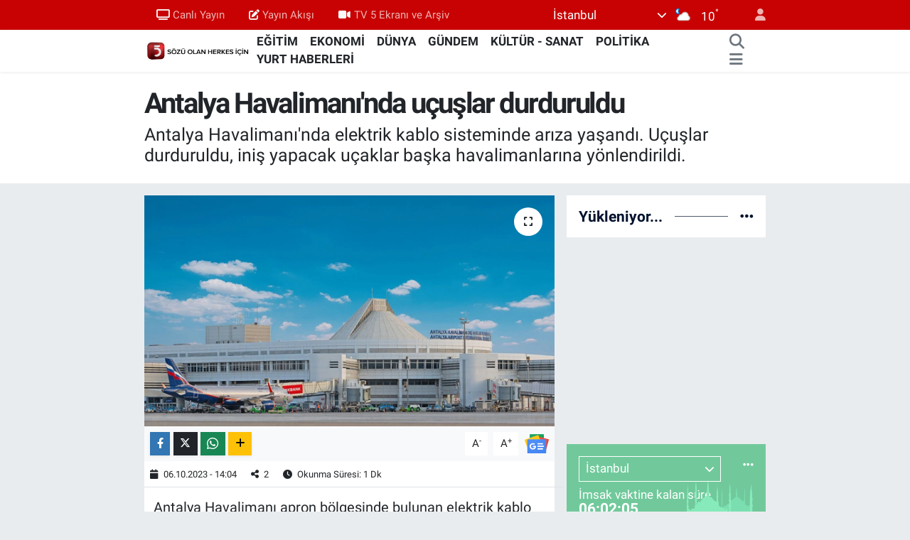

--- FILE ---
content_type: text/html; charset=utf-8
request_url: https://www.tv5.com.tr/antalya-havalimaninda-ucuslar-durduruldu
body_size: 32016
content:
<!DOCTYPE html>
<html lang="tr" data-theme="flow">
<head>
<link rel="dns-prefetch" href="//www.tv5.com.tr">
<link rel="dns-prefetch" href="//tv5comtr.teimg.com">
<link rel="dns-prefetch" href="//static.tebilisim.com">
<link rel="dns-prefetch" href="//www.googletagmanager.com">
<link rel="dns-prefetch" href="//news.google.com">
<link rel="dns-prefetch" href="//cdn.weatherapi.com">
<link rel="dns-prefetch" href="//www.facebook.com">
<link rel="dns-prefetch" href="//www.twitter.com">
<link rel="dns-prefetch" href="//www.instagram.com">
<link rel="dns-prefetch" href="//www.youtube.com">
<link rel="dns-prefetch" href="//api.whatsapp.com">
<link rel="dns-prefetch" href="//x.com">
<link rel="dns-prefetch" href="//www.linkedin.com">
<link rel="dns-prefetch" href="//pinterest.com">
<link rel="dns-prefetch" href="//t.me">
<link rel="dns-prefetch" href="//pagead2.googlesyndication.com">
<link rel="dns-prefetch" href="//www.pinterest.com">
<link rel="dns-prefetch" href="//tebilisim.com">
<link rel="dns-prefetch" href="//facebook.com">
<link rel="dns-prefetch" href="//twitter.com">
<link rel="dns-prefetch" href="//www.google.com">
<link rel="dns-prefetch" href="//cdn.onesignal.com">

    <meta charset="utf-8">
<title>Antalya Havalimanı&#039;nda uçuşlar durduruldu - TV5</title>
<meta name="description" content="Antalya Havalimanı&#039;nda elektrik kablo sisteminde arıza yaşandı. Uçuşlar durduruldu, iniş yapacak uçaklar başka havalimanlarına yönlendirildi.">
<meta name="keywords" content="Antalya Havalimanı">
<link rel="canonical" href="https://www.tv5.com.tr/antalya-havalimaninda-ucuslar-durduruldu">
<meta name="viewport" content="width=device-width,initial-scale=1">
<meta name="X-UA-Compatible" content="IE=edge">
<meta name="robots" content="max-image-preview:large">
<meta name="theme-color" content="#c80202">
<meta name="title" content="Antalya Havalimanı&#039;nda uçuşlar durduruldu">
<meta name="articleSection" content="news">
<meta name="datePublished" content="2023-10-06T14:04:00+03:00">
<meta name="dateModified" content="2023-10-06T14:04:00+03:00">
<meta name="articleAuthor" content="Hümeyra Kaya">
<meta name="author" content="Hümeyra Kaya">
<link rel="amphtml" href="https://www.tv5.com.tr/antalya-havalimaninda-ucuslar-durduruldu/amp">
<meta property="og:site_name" content="TV5 Haber">
<meta property="og:title" content="Antalya Havalimanı&#039;nda uçuşlar durduruldu">
<meta property="og:description" content="Antalya Havalimanı&#039;nda elektrik kablo sisteminde arıza yaşandı. Uçuşlar durduruldu, iniş yapacak uçaklar başka havalimanlarına yönlendirildi.">
<meta property="og:url" content="https://www.tv5.com.tr/antalya-havalimaninda-ucuslar-durduruldu">
<meta property="og:image" content="https://tv5comtr.teimg.com/crop/1280x720/tv5-com-tr/uploads/2023/10/ayt-1.jpg">
<meta property="og:image:width" content="1280">
<meta property="og:image:height" content="720">
<meta property="og:image:alt" content="Antalya Havalimanı&#039;nda uçuşlar durduruldu">
<meta property="og:article:published_time" content="2023-10-06T14:04:00+03:00">
<meta property="og:article:modified_time" content="2023-10-06T14:04:00+03:00">
<meta property="og:type" content="article">
<meta name="twitter:card" content="summary_large_image">
<meta name="twitter:site" content="@tv5televizyonu">
<meta name="twitter:title" content="Antalya Havalimanı&#039;nda uçuşlar durduruldu">
<meta name="twitter:description" content="Antalya Havalimanı&#039;nda elektrik kablo sisteminde arıza yaşandı. Uçuşlar durduruldu, iniş yapacak uçaklar başka havalimanlarına yönlendirildi.">
<meta name="twitter:image" content="https://tv5comtr.teimg.com/crop/1280x720/tv5-com-tr/uploads/2023/10/ayt-1.jpg">
<meta name="twitter:url" content="https://www.tv5.com.tr/antalya-havalimaninda-ucuslar-durduruldu">
<link rel="shortcut icon" type="image/x-icon" href="https://tv5comtr.teimg.com/tv5-com-tr/uploads/2023/02/tv5-logo-orjinal.png">
<link rel="manifest" href="https://www.tv5.com.tr/manifest.json?v=6.6.4" />
<link rel="preload" href="https://static.tebilisim.com/flow/assets/css/font-awesome/fa-solid-900.woff2" as="font" type="font/woff2" crossorigin />
<link rel="preload" href="https://static.tebilisim.com/flow/assets/css/font-awesome/fa-brands-400.woff2" as="font" type="font/woff2" crossorigin />
<link rel="preload" href="https://static.tebilisim.com/flow/assets/css/weather-icons/font/weathericons-regular-webfont.woff2" as="font" type="font/woff2" crossorigin />
<link rel="preload" href="https://static.tebilisim.com/flow/vendor/te/fonts/roboto/KFOlCnqEu92Fr1MmEU9fBBc4AMP6lQ.woff2" as="font" type="font/woff2" crossorigin />
<link rel="preload" href="https://static.tebilisim.com/flow/vendor/te/fonts/roboto/KFOlCnqEu92Fr1MmEU9fChc4AMP6lbBP.woff2" as="font" type="font/woff2" crossorigin />
<link rel="preload" href="https://static.tebilisim.com/flow/vendor/te/fonts/roboto/KFOlCnqEu92Fr1MmWUlfBBc4AMP6lQ.woff2" as="font" type="font/woff2" crossorigin />
<link rel="preload" href="https://static.tebilisim.com/flow/vendor/te/fonts/roboto/KFOlCnqEu92Fr1MmWUlfChc4AMP6lbBP.woff2" as="font" type="font/woff2" crossorigin />
<link rel="preload" href="https://static.tebilisim.com/flow/vendor/te/fonts/roboto/KFOmCnqEu92Fr1Mu4mxKKTU1Kg.woff2" as="font" type="font/woff2" crossorigin />
<link rel="preload" href="https://static.tebilisim.com/flow/vendor/te/fonts/roboto/KFOmCnqEu92Fr1Mu7GxKKTU1Kvnz.woff2" as="font" type="font/woff2" crossorigin />


<link rel="preload" as="style" href="https://static.tebilisim.com/flow/vendor/te/fonts/roboto.css?v=6.6.4">
<link rel="stylesheet" href="https://static.tebilisim.com/flow/vendor/te/fonts/roboto.css?v=6.6.4">

<link rel="preload" as="image" href="https://tv5comtr.teimg.com/crop/1280x720/tv5-com-tr/uploads/2023/10/ayt-1.jpg">
<style>:root {
        --te-link-color: #333;
        --te-link-hover-color: #000;
        --te-font: "Roboto";
        --te-secondary-font: "Roboto";
        --te-h1-font-size: 40px;
        --te-color: #c80202;
        --te-hover-color: #00122e;
        --mm-ocd-width: 85%!important; /*  Mobil Menü Genişliği */
        --swiper-theme-color: var(--te-color)!important;
        --header-13-color: #ffc107;
    }</style><link rel="preload" as="style" href="https://static.tebilisim.com/flow/assets/vendor/bootstrap/css/bootstrap.min.css?v=6.6.4">
<link rel="stylesheet" href="https://static.tebilisim.com/flow/assets/vendor/bootstrap/css/bootstrap.min.css?v=6.6.4">
<link rel="preload" as="style" href="https://static.tebilisim.com/flow/assets/css/app6.6.4.min.css">
<link rel="stylesheet" href="https://static.tebilisim.com/flow/assets/css/app6.6.4.min.css">



<script type="application/ld+json">{"@context":"https:\/\/schema.org","@type":"WebSite","url":"https:\/\/www.tv5.com.tr","potentialAction":{"@type":"SearchAction","target":"https:\/\/www.tv5.com.tr\/arama?q={query}","query-input":"required name=query"}}</script>

<script type="application/ld+json">{"@context":"https:\/\/schema.org","@type":"NewsMediaOrganization","url":"https:\/\/www.tv5.com.tr","name":"TV5","logo":"https:\/\/tv5comtr.teimg.com\/tv5-com-tr\/uploads\/2022\/06\/is-1.gif","sameAs":["https:\/\/www.facebook.com\/tv5televizyonu","https:\/\/www.twitter.com\/tv5televizyonu","tv5","https:\/\/www.youtube.com\/TV5televizyon","https:\/\/www.instagram.com\/tv5televizyonu"]}</script>

<script type="application/ld+json">{"@context":"https:\/\/schema.org","@graph":[{"@type":"SiteNavigationElement","name":"Ana Sayfa","url":"https:\/\/www.tv5.com.tr","@id":"https:\/\/www.tv5.com.tr"},{"@type":"SiteNavigationElement","name":"G\u00dcNDEM","url":"https:\/\/www.tv5.com.tr\/gundem","@id":"https:\/\/www.tv5.com.tr\/gundem"},{"@type":"SiteNavigationElement","name":"POL\u0130T\u0130KA","url":"https:\/\/www.tv5.com.tr\/politika","@id":"https:\/\/www.tv5.com.tr\/politika"},{"@type":"SiteNavigationElement","name":"D\u00dcNYA","url":"https:\/\/www.tv5.com.tr\/dunya","@id":"https:\/\/www.tv5.com.tr\/dunya"},{"@type":"SiteNavigationElement","name":"EKONOM\u0130","url":"https:\/\/www.tv5.com.tr\/ekonomi","@id":"https:\/\/www.tv5.com.tr\/ekonomi"},{"@type":"SiteNavigationElement","name":"K\u00dcLT\u00dcR - SANAT","url":"https:\/\/www.tv5.com.tr\/kultur-sanat","@id":"https:\/\/www.tv5.com.tr\/kultur-sanat"},{"@type":"SiteNavigationElement","name":"SPOR","url":"https:\/\/www.tv5.com.tr\/spor","@id":"https:\/\/www.tv5.com.tr\/spor"},{"@type":"SiteNavigationElement","name":"YA\u015eAM","url":"https:\/\/www.tv5.com.tr\/yasam","@id":"https:\/\/www.tv5.com.tr\/yasam"},{"@type":"SiteNavigationElement","name":"MEDYA","url":"https:\/\/www.tv5.com.tr\/medya","@id":"https:\/\/www.tv5.com.tr\/medya"},{"@type":"SiteNavigationElement","name":"YURT HABERLER\u0130","url":"https:\/\/www.tv5.com.tr\/yurt-haberleri","@id":"https:\/\/www.tv5.com.tr\/yurt-haberleri"},{"@type":"SiteNavigationElement","name":"SA\u011eLIK","url":"https:\/\/www.tv5.com.tr\/saglik","@id":"https:\/\/www.tv5.com.tr\/saglik"},{"@type":"SiteNavigationElement","name":"TAR\u0130H","url":"https:\/\/www.tv5.com.tr\/tarih","@id":"https:\/\/www.tv5.com.tr\/tarih"},{"@type":"SiteNavigationElement","name":"B\u0130L\u0130M VE TEKNOLOJ\u0130","url":"https:\/\/www.tv5.com.tr\/bilim-ve-teknoloji","@id":"https:\/\/www.tv5.com.tr\/bilim-ve-teknoloji"},{"@type":"SiteNavigationElement","name":"YEREL Y\u00d6NET\u0130M","url":"https:\/\/www.tv5.com.tr\/yerel-yonetim","@id":"https:\/\/www.tv5.com.tr\/yerel-yonetim"},{"@type":"SiteNavigationElement","name":"E\u011e\u0130T\u0130M","url":"https:\/\/www.tv5.com.tr\/egitim","@id":"https:\/\/www.tv5.com.tr\/egitim"},{"@type":"SiteNavigationElement","name":"\u015eEH\u0130R HABERLER\u0130","url":"https:\/\/www.tv5.com.tr\/sehir-haberleri","@id":"https:\/\/www.tv5.com.tr\/sehir-haberleri"},{"@type":"SiteNavigationElement","name":"\u0130SLAM\u0130 B\u0130LG\u0130LER","url":"https:\/\/www.tv5.com.tr\/islami-bilgiler","@id":"https:\/\/www.tv5.com.tr\/islami-bilgiler"},{"@type":"SiteNavigationElement","name":"TBMM","url":"https:\/\/www.tv5.com.tr\/tbmm","@id":"https:\/\/www.tv5.com.tr\/tbmm"},{"@type":"SiteNavigationElement","name":"GAZZE","url":"https:\/\/www.tv5.com.tr\/gazze","@id":"https:\/\/www.tv5.com.tr\/gazze"},{"@type":"SiteNavigationElement","name":"Ankara","url":"https:\/\/www.tv5.com.tr\/ankara-6","@id":"https:\/\/www.tv5.com.tr\/ankara-6"},{"@type":"SiteNavigationElement","name":"Ankara","url":"https:\/\/www.tv5.com.tr\/ankara-7","@id":"https:\/\/www.tv5.com.tr\/ankara-7"},{"@type":"SiteNavigationElement","name":"Haseke","url":"https:\/\/www.tv5.com.tr\/haseke","@id":"https:\/\/www.tv5.com.tr\/haseke"},{"@type":"SiteNavigationElement","name":"\u0130leti\u015fim","url":"https:\/\/www.tv5.com.tr\/iletisim","@id":"https:\/\/www.tv5.com.tr\/iletisim"},{"@type":"SiteNavigationElement","name":"Yay\u0131n Ak\u0131\u015f\u0131","url":"https:\/\/www.tv5.com.tr\/yayin-akisi-2","@id":"https:\/\/www.tv5.com.tr\/yayin-akisi-2"},{"@type":"SiteNavigationElement","name":"Canl\u0131 Yay\u0131n","url":"https:\/\/www.tv5.com.tr\/canli-yayin","@id":"https:\/\/www.tv5.com.tr\/canli-yayin"},{"@type":"SiteNavigationElement","name":"Reklam \u0130\u00e7in","url":"https:\/\/www.tv5.com.tr\/reklam-icin","@id":"https:\/\/www.tv5.com.tr\/reklam-icin"},{"@type":"SiteNavigationElement","name":"Se\u00e7im 2023","url":"https:\/\/www.tv5.com.tr\/secim-2023","@id":"https:\/\/www.tv5.com.tr\/secim-2023"},{"@type":"SiteNavigationElement","name":"Gizlilik S\u00f6zle\u015fmesi","url":"https:\/\/www.tv5.com.tr\/gizlilik-sozlesmesi","@id":"https:\/\/www.tv5.com.tr\/gizlilik-sozlesmesi"},{"@type":"SiteNavigationElement","name":"canl\u0131 test","url":"https:\/\/www.tv5.com.tr\/canli-test","@id":"https:\/\/www.tv5.com.tr\/canli-test"},{"@type":"SiteNavigationElement","name":"Yazarlar","url":"https:\/\/www.tv5.com.tr\/yazarlar","@id":"https:\/\/www.tv5.com.tr\/yazarlar"},{"@type":"SiteNavigationElement","name":"Foto Galeri","url":"https:\/\/www.tv5.com.tr\/foto-galeri","@id":"https:\/\/www.tv5.com.tr\/foto-galeri"},{"@type":"SiteNavigationElement","name":"Video Galeri","url":"https:\/\/www.tv5.com.tr\/video","@id":"https:\/\/www.tv5.com.tr\/video"},{"@type":"SiteNavigationElement","name":"Biyografiler","url":"https:\/\/www.tv5.com.tr\/biyografi","@id":"https:\/\/www.tv5.com.tr\/biyografi"},{"@type":"SiteNavigationElement","name":"R\u00f6portajlar","url":"https:\/\/www.tv5.com.tr\/roportaj","@id":"https:\/\/www.tv5.com.tr\/roportaj"},{"@type":"SiteNavigationElement","name":"Anketler","url":"https:\/\/www.tv5.com.tr\/anketler","@id":"https:\/\/www.tv5.com.tr\/anketler"},{"@type":"SiteNavigationElement","name":"\u0130stanbul Bug\u00fcn, Yar\u0131n ve 1 Haftal\u0131k Hava Durumu Tahmini","url":"https:\/\/www.tv5.com.tr\/istanbul-hava-durumu","@id":"https:\/\/www.tv5.com.tr\/istanbul-hava-durumu"},{"@type":"SiteNavigationElement","name":"\u0130stanbul Namaz Vakitleri","url":"https:\/\/www.tv5.com.tr\/istanbul-namaz-vakitleri","@id":"https:\/\/www.tv5.com.tr\/istanbul-namaz-vakitleri"},{"@type":"SiteNavigationElement","name":"Puan Durumu ve Fikst\u00fcr","url":"https:\/\/www.tv5.com.tr\/futbol\/st-super-lig-puan-durumu-ve-fikstur","@id":"https:\/\/www.tv5.com.tr\/futbol\/st-super-lig-puan-durumu-ve-fikstur"}]}</script>

<script type="application/ld+json">{"@context":"https:\/\/schema.org","@type":"BreadcrumbList","itemListElement":[{"@type":"ListItem","position":1,"item":{"@type":"Thing","@id":"https:\/\/www.tv5.com.tr","name":"Haberler"}},{"@type":"ListItem","position":2,"item":{"@type":"Thing","@id":"https:\/\/www.tv5.com.tr\/antalya-havalimaninda-ucuslar-durduruldu","name":"Antalya Havaliman\u0131'nda u\u00e7u\u015flar durduruldu"}}]}</script>
<script type="application/ld+json">{"@context":"https:\/\/schema.org","@type":"NewsArticle","headline":"Antalya Havaliman\u0131'nda u\u00e7u\u015flar durduruldu","dateCreated":"2023-10-06T14:04:00+03:00","datePublished":"2023-10-06T14:04:00+03:00","dateModified":"2023-10-06T14:04:00+03:00","wordCount":111,"genre":"news","mainEntityOfPage":{"@type":"WebPage","@id":"https:\/\/www.tv5.com.tr\/antalya-havalimaninda-ucuslar-durduruldu"},"articleBody":"Antalya Havaliman\u0131 apron b\u00f6lgesinde bulunan elektrik kablo sistemindeki ar\u0131za nedeniyle u\u00e7u\u015flar durduruldu. Havaliman\u0131na ini\u015f yapacak u\u00e7aklar ba\u015fka bir havaliman\u0131na y\u00f6nlendirildi.\r\n\r\nAA'n\u0131n aktard\u0131\u011f\u0131 bilgiye g\u00f6re bug\u00fcn \u00f6\u011fle saatlerinde elektrik kablo sisteminde meydana gelen ar\u0131za sonras\u0131 u\u00e7aklar Antalya havaliman\u0131na ini\u015f ve havaliman\u0131ndan kalk\u0131\u015f yapam\u0131yor.\r\n\r\nKalk\u0131\u015f yapacak u\u00e7aklarda saatlik r\u00f6tar meydana gelirken ini\u015f i\u00e7in al\u00e7alan u\u00e7aklar uzun s\u00fcre havada tur att\u0131. Ar\u0131zan\u0131n k\u0131sa s\u00fcrede giderilmemesi \u00fczerine ini\u015f yapmas\u0131 planlanan u\u00e7aklar \u00e7evre havalimanlar\u0131na y\u00f6nlendirildi. Ar\u0131za giderme \u00e7al\u0131\u015fmalar\u0131n\u0131n devam etti\u011fi \u00f6\u011frenildi.","description":"Antalya Havaliman\u0131'nda elektrik kablo sisteminde ar\u0131za ya\u015fand\u0131. U\u00e7u\u015flar durduruldu, ini\u015f yapacak u\u00e7aklar ba\u015fka havalimanlar\u0131na y\u00f6nlendirildi.","inLanguage":"tr-TR","keywords":["Antalya Havaliman\u0131"],"image":{"@type":"ImageObject","url":"https:\/\/tv5comtr.teimg.com\/crop\/1280x720\/tv5-com-tr\/uploads\/2023\/10\/ayt-1.jpg","width":"1280","height":"720","caption":"Antalya Havaliman\u0131'nda u\u00e7u\u015flar durduruldu"},"publishingPrinciples":"https:\/\/www.tv5.com.tr\/gizlilik-sozlesmesi","isFamilyFriendly":"http:\/\/schema.org\/True","isAccessibleForFree":"http:\/\/schema.org\/True","publisher":{"@type":"Organization","name":"TV5","image":"https:\/\/tv5comtr.teimg.com\/tv5-com-tr\/uploads\/2022\/06\/is-1.gif","logo":{"@type":"ImageObject","url":"https:\/\/tv5comtr.teimg.com\/tv5-com-tr\/uploads\/2022\/06\/is-1.gif","width":"640","height":"375"}},"author":{"@type":"Person","name":"H\u00fcmeyra Kaya","honorificPrefix":"","jobTitle":"","url":null}}</script>


<!-- Google tag (gtag.js) -->
<script async src="https://www.googletagmanager.com/gtag/js?id=G-RDD9S16YEF" data-cfasync="false"></script>
<script data-cfasync="false">
	window.dataLayer = window.dataLayer || [];
	function gtag(){dataLayer.push(arguments);}
	gtag('js', new Date());
	gtag('config', 'G-RDD9S16YEF');
</script>


<style>
.mega-menu {z-index: 9999 !important;}
@media screen and (min-width: 1620px) {
    .container {width: 1280px!important; max-width: 1280px!important;}
    #ad_36 {margin-right: 15px !important;}
    #ad_9 {margin-left: 15px !important;}
}

@media screen and (min-width: 1325px) and (max-width: 1620px) {
    .container {width: 1100px!important; max-width: 1100px!important;}
    #ad_36 {margin-right: 100px !important;}
    #ad_9 {margin-left: 100px !important;}
}
@media screen and (min-width: 1295px) and (max-width: 1325px) {
    .container {width: 990px!important; max-width: 990px!important;}
    #ad_36 {margin-right: 165px !important;}
    #ad_9 {margin-left: 165px !important;}
}
@media screen and (min-width: 1200px) and (max-width: 1295px) {
    .container {width: 900px!important; max-width: 900px!important;}
    #ad_36 {margin-right: 210px !important;}
    #ad_9 {margin-left: 210px !important;}

}
</style><script async type="application/javascript"
src="https://news.google.com/swg/js/v1/swg-basic.js"></script>
<script>
(self.SWG_BASIC = self.SWG_BASIC || []).push( basicSubscriptions => {
basicSubscriptions.init({
type: "NewsArticle",
isPartOfType: ["Product"],
isPartOfProductId: "CAowgvq7DA:openaccess",
clientOptions: { theme: "light", lang: "tr" },
});
});
</script>





</head>




<body class="d-flex flex-column min-vh-100">

    
    

    <header class="header-4">
    <div class="top-header d-none d-lg-block">
        <div class="container">
            <div class="d-flex justify-content-between align-items-center">

                <ul  class="top-menu nav small sticky-top">
        <li class="nav-item   ">
        <a href="/canli-yayin" class="nav-link pe-3" target="_self" title="Canlı Yayın"><i class="fa fa-tv me-1 text-light mr-1"></i>Canlı Yayın</a>
        
    </li>
        <li class="nav-item   ">
        <a href="/yayin-akisi-2" class="nav-link pe-3" target="_self" title="Yayın Akışı"><i class="fa fa-edit me-1 text-light mr-1"></i>Yayın Akışı</a>
        
    </li>
        <li class="nav-item   ">
        <a href="https://www.tv5.com.tr/video" class="nav-link pe-3" target="_self" title="TV 5 Ekranı ve Arşiv"><i class="fa fa-video me-1 text-light mr-1"></i>TV 5 Ekranı ve Arşiv</a>
        
    </li>
    </ul>


                                    <div class="position-relative overflow-hidden ms-auto text-end" style="height: 36px;">
                        <!-- PİYASALAR -->
<div class="newsticker mini small">
    <ul class="newsticker__list list-unstyled" data-header="4">
                <li class="newsticker__item col dolar">DOLAR
            <span class="text-success"><i class="fa fa-caret-up"></i></span>
            <span class="value">43,3726</span>
            <span class="text-success">%0.25</span>
        </li>
                <li class="newsticker__item col euro">EURO
            <span class="text-success"><i class="fa fa-caret-up"></i></span>
            <span class="value">51,2587</span>
            <span class="text-success">%0.6</span>
        </li>
                <li class="newsticker__item col sterlin">STERLİN
            <span class="text-success"><i class="fa fa-caret-up"></i></span>
            <span class="value">59,1638</span>
            <span class="text-success">%1.04</span>
        </li>
                <li class="newsticker__item col altin">G.ALTIN
            <span class="text-success"><i class="fa fa-caret-up"></i></span>
            <span class="value">6953.73</span>
            <span class="text-success">%1.55</span>
        </li>
                <li class="newsticker__item col bist">BİST100
            <span class="text-success"><i class="fa fa-caret-up"></i></span>
            <span class="value">12.993</span>
            <span class="text-success">%110</span>
        </li>
                <li class="newsticker__item col btc">BITCOIN
            <span class="text-success"><i class="fa fa-caret-up"></i></span>
            <span class="value">90.820,20</span>
            <span class="text-success">%1.99</span>
        </li>
            </ul>
</div>


                    </div>
                    <div class="d-flex justify-content-end align-items-center text-light ms-4 weather-widget mini">
                        <!-- HAVA DURUMU -->

            <div class="weather d-none d-xl-block me-2" data-header="4">
            <div class="custom-selectbox text-white" onclick="toggleDropdown(this)" style="width: 100%">
    <div class="d-flex justify-content-between align-items-center">
        <span style="">İstanbul</span>
        <i class="fas fa-chevron-down" style="font-size: 14px"></i>
    </div>
    <ul class="bg-white text-dark overflow-widget" style="min-height: 100px; max-height: 300px">
                    <li>
                <a href="https://www.tv5.com.tr/adana-hava-durumu" title="Adana Hava Durumu" class="text-dark">
                    Adana
                </a>
            </li>
                    <li>
                <a href="https://www.tv5.com.tr/adiyaman-hava-durumu" title="Adıyaman Hava Durumu" class="text-dark">
                    Adıyaman
                </a>
            </li>
                    <li>
                <a href="https://www.tv5.com.tr/afyonkarahisar-hava-durumu" title="Afyonkarahisar Hava Durumu" class="text-dark">
                    Afyonkarahisar
                </a>
            </li>
                    <li>
                <a href="https://www.tv5.com.tr/agri-hava-durumu" title="Ağrı Hava Durumu" class="text-dark">
                    Ağrı
                </a>
            </li>
                    <li>
                <a href="https://www.tv5.com.tr/aksaray-hava-durumu" title="Aksaray Hava Durumu" class="text-dark">
                    Aksaray
                </a>
            </li>
                    <li>
                <a href="https://www.tv5.com.tr/amasya-hava-durumu" title="Amasya Hava Durumu" class="text-dark">
                    Amasya
                </a>
            </li>
                    <li>
                <a href="https://www.tv5.com.tr/ankara-hava-durumu" title="Ankara Hava Durumu" class="text-dark">
                    Ankara
                </a>
            </li>
                    <li>
                <a href="https://www.tv5.com.tr/antalya-hava-durumu" title="Antalya Hava Durumu" class="text-dark">
                    Antalya
                </a>
            </li>
                    <li>
                <a href="https://www.tv5.com.tr/ardahan-hava-durumu" title="Ardahan Hava Durumu" class="text-dark">
                    Ardahan
                </a>
            </li>
                    <li>
                <a href="https://www.tv5.com.tr/artvin-hava-durumu" title="Artvin Hava Durumu" class="text-dark">
                    Artvin
                </a>
            </li>
                    <li>
                <a href="https://www.tv5.com.tr/aydin-hava-durumu" title="Aydın Hava Durumu" class="text-dark">
                    Aydın
                </a>
            </li>
                    <li>
                <a href="https://www.tv5.com.tr/balikesir-hava-durumu" title="Balıkesir Hava Durumu" class="text-dark">
                    Balıkesir
                </a>
            </li>
                    <li>
                <a href="https://www.tv5.com.tr/bartin-hava-durumu" title="Bartın Hava Durumu" class="text-dark">
                    Bartın
                </a>
            </li>
                    <li>
                <a href="https://www.tv5.com.tr/batman-hava-durumu" title="Batman Hava Durumu" class="text-dark">
                    Batman
                </a>
            </li>
                    <li>
                <a href="https://www.tv5.com.tr/bayburt-hava-durumu" title="Bayburt Hava Durumu" class="text-dark">
                    Bayburt
                </a>
            </li>
                    <li>
                <a href="https://www.tv5.com.tr/bilecik-hava-durumu" title="Bilecik Hava Durumu" class="text-dark">
                    Bilecik
                </a>
            </li>
                    <li>
                <a href="https://www.tv5.com.tr/bingol-hava-durumu" title="Bingöl Hava Durumu" class="text-dark">
                    Bingöl
                </a>
            </li>
                    <li>
                <a href="https://www.tv5.com.tr/bitlis-hava-durumu" title="Bitlis Hava Durumu" class="text-dark">
                    Bitlis
                </a>
            </li>
                    <li>
                <a href="https://www.tv5.com.tr/bolu-hava-durumu" title="Bolu Hava Durumu" class="text-dark">
                    Bolu
                </a>
            </li>
                    <li>
                <a href="https://www.tv5.com.tr/burdur-hava-durumu" title="Burdur Hava Durumu" class="text-dark">
                    Burdur
                </a>
            </li>
                    <li>
                <a href="https://www.tv5.com.tr/bursa-hava-durumu" title="Bursa Hava Durumu" class="text-dark">
                    Bursa
                </a>
            </li>
                    <li>
                <a href="https://www.tv5.com.tr/canakkale-hava-durumu" title="Çanakkale Hava Durumu" class="text-dark">
                    Çanakkale
                </a>
            </li>
                    <li>
                <a href="https://www.tv5.com.tr/cankiri-hava-durumu" title="Çankırı Hava Durumu" class="text-dark">
                    Çankırı
                </a>
            </li>
                    <li>
                <a href="https://www.tv5.com.tr/corum-hava-durumu" title="Çorum Hava Durumu" class="text-dark">
                    Çorum
                </a>
            </li>
                    <li>
                <a href="https://www.tv5.com.tr/denizli-hava-durumu" title="Denizli Hava Durumu" class="text-dark">
                    Denizli
                </a>
            </li>
                    <li>
                <a href="https://www.tv5.com.tr/diyarbakir-hava-durumu" title="Diyarbakır Hava Durumu" class="text-dark">
                    Diyarbakır
                </a>
            </li>
                    <li>
                <a href="https://www.tv5.com.tr/duzce-hava-durumu" title="Düzce Hava Durumu" class="text-dark">
                    Düzce
                </a>
            </li>
                    <li>
                <a href="https://www.tv5.com.tr/edirne-hava-durumu" title="Edirne Hava Durumu" class="text-dark">
                    Edirne
                </a>
            </li>
                    <li>
                <a href="https://www.tv5.com.tr/elazig-hava-durumu" title="Elazığ Hava Durumu" class="text-dark">
                    Elazığ
                </a>
            </li>
                    <li>
                <a href="https://www.tv5.com.tr/erzincan-hava-durumu" title="Erzincan Hava Durumu" class="text-dark">
                    Erzincan
                </a>
            </li>
                    <li>
                <a href="https://www.tv5.com.tr/erzurum-hava-durumu" title="Erzurum Hava Durumu" class="text-dark">
                    Erzurum
                </a>
            </li>
                    <li>
                <a href="https://www.tv5.com.tr/eskisehir-hava-durumu" title="Eskişehir Hava Durumu" class="text-dark">
                    Eskişehir
                </a>
            </li>
                    <li>
                <a href="https://www.tv5.com.tr/gaziantep-hava-durumu" title="Gaziantep Hava Durumu" class="text-dark">
                    Gaziantep
                </a>
            </li>
                    <li>
                <a href="https://www.tv5.com.tr/giresun-hava-durumu" title="Giresun Hava Durumu" class="text-dark">
                    Giresun
                </a>
            </li>
                    <li>
                <a href="https://www.tv5.com.tr/gumushane-hava-durumu" title="Gümüşhane Hava Durumu" class="text-dark">
                    Gümüşhane
                </a>
            </li>
                    <li>
                <a href="https://www.tv5.com.tr/hakkari-hava-durumu" title="Hakkari Hava Durumu" class="text-dark">
                    Hakkari
                </a>
            </li>
                    <li>
                <a href="https://www.tv5.com.tr/hatay-hava-durumu" title="Hatay Hava Durumu" class="text-dark">
                    Hatay
                </a>
            </li>
                    <li>
                <a href="https://www.tv5.com.tr/igdir-hava-durumu" title="Iğdır Hava Durumu" class="text-dark">
                    Iğdır
                </a>
            </li>
                    <li>
                <a href="https://www.tv5.com.tr/isparta-hava-durumu" title="Isparta Hava Durumu" class="text-dark">
                    Isparta
                </a>
            </li>
                    <li>
                <a href="https://www.tv5.com.tr/istanbul-hava-durumu" title="İstanbul Hava Durumu" class="text-dark">
                    İstanbul
                </a>
            </li>
                    <li>
                <a href="https://www.tv5.com.tr/izmir-hava-durumu" title="İzmir Hava Durumu" class="text-dark">
                    İzmir
                </a>
            </li>
                    <li>
                <a href="https://www.tv5.com.tr/kahramanmaras-hava-durumu" title="Kahramanmaraş Hava Durumu" class="text-dark">
                    Kahramanmaraş
                </a>
            </li>
                    <li>
                <a href="https://www.tv5.com.tr/karabuk-hava-durumu" title="Karabük Hava Durumu" class="text-dark">
                    Karabük
                </a>
            </li>
                    <li>
                <a href="https://www.tv5.com.tr/karaman-hava-durumu" title="Karaman Hava Durumu" class="text-dark">
                    Karaman
                </a>
            </li>
                    <li>
                <a href="https://www.tv5.com.tr/kars-hava-durumu" title="Kars Hava Durumu" class="text-dark">
                    Kars
                </a>
            </li>
                    <li>
                <a href="https://www.tv5.com.tr/kastamonu-hava-durumu" title="Kastamonu Hava Durumu" class="text-dark">
                    Kastamonu
                </a>
            </li>
                    <li>
                <a href="https://www.tv5.com.tr/kayseri-hava-durumu" title="Kayseri Hava Durumu" class="text-dark">
                    Kayseri
                </a>
            </li>
                    <li>
                <a href="https://www.tv5.com.tr/kirikkale-hava-durumu" title="Kırıkkale Hava Durumu" class="text-dark">
                    Kırıkkale
                </a>
            </li>
                    <li>
                <a href="https://www.tv5.com.tr/kirklareli-hava-durumu" title="Kırklareli Hava Durumu" class="text-dark">
                    Kırklareli
                </a>
            </li>
                    <li>
                <a href="https://www.tv5.com.tr/kirsehir-hava-durumu" title="Kırşehir Hava Durumu" class="text-dark">
                    Kırşehir
                </a>
            </li>
                    <li>
                <a href="https://www.tv5.com.tr/kilis-hava-durumu" title="Kilis Hava Durumu" class="text-dark">
                    Kilis
                </a>
            </li>
                    <li>
                <a href="https://www.tv5.com.tr/kocaeli-hava-durumu" title="Kocaeli Hava Durumu" class="text-dark">
                    Kocaeli
                </a>
            </li>
                    <li>
                <a href="https://www.tv5.com.tr/konya-hava-durumu" title="Konya Hava Durumu" class="text-dark">
                    Konya
                </a>
            </li>
                    <li>
                <a href="https://www.tv5.com.tr/kutahya-hava-durumu" title="Kütahya Hava Durumu" class="text-dark">
                    Kütahya
                </a>
            </li>
                    <li>
                <a href="https://www.tv5.com.tr/malatya-hava-durumu" title="Malatya Hava Durumu" class="text-dark">
                    Malatya
                </a>
            </li>
                    <li>
                <a href="https://www.tv5.com.tr/manisa-hava-durumu" title="Manisa Hava Durumu" class="text-dark">
                    Manisa
                </a>
            </li>
                    <li>
                <a href="https://www.tv5.com.tr/mardin-hava-durumu" title="Mardin Hava Durumu" class="text-dark">
                    Mardin
                </a>
            </li>
                    <li>
                <a href="https://www.tv5.com.tr/mersin-hava-durumu" title="Mersin Hava Durumu" class="text-dark">
                    Mersin
                </a>
            </li>
                    <li>
                <a href="https://www.tv5.com.tr/mugla-hava-durumu" title="Muğla Hava Durumu" class="text-dark">
                    Muğla
                </a>
            </li>
                    <li>
                <a href="https://www.tv5.com.tr/mus-hava-durumu" title="Muş Hava Durumu" class="text-dark">
                    Muş
                </a>
            </li>
                    <li>
                <a href="https://www.tv5.com.tr/nevsehir-hava-durumu" title="Nevşehir Hava Durumu" class="text-dark">
                    Nevşehir
                </a>
            </li>
                    <li>
                <a href="https://www.tv5.com.tr/nigde-hava-durumu" title="Niğde Hava Durumu" class="text-dark">
                    Niğde
                </a>
            </li>
                    <li>
                <a href="https://www.tv5.com.tr/ordu-hava-durumu" title="Ordu Hava Durumu" class="text-dark">
                    Ordu
                </a>
            </li>
                    <li>
                <a href="https://www.tv5.com.tr/osmaniye-hava-durumu" title="Osmaniye Hava Durumu" class="text-dark">
                    Osmaniye
                </a>
            </li>
                    <li>
                <a href="https://www.tv5.com.tr/rize-hava-durumu" title="Rize Hava Durumu" class="text-dark">
                    Rize
                </a>
            </li>
                    <li>
                <a href="https://www.tv5.com.tr/sakarya-hava-durumu" title="Sakarya Hava Durumu" class="text-dark">
                    Sakarya
                </a>
            </li>
                    <li>
                <a href="https://www.tv5.com.tr/samsun-hava-durumu" title="Samsun Hava Durumu" class="text-dark">
                    Samsun
                </a>
            </li>
                    <li>
                <a href="https://www.tv5.com.tr/siirt-hava-durumu" title="Siirt Hava Durumu" class="text-dark">
                    Siirt
                </a>
            </li>
                    <li>
                <a href="https://www.tv5.com.tr/sinop-hava-durumu" title="Sinop Hava Durumu" class="text-dark">
                    Sinop
                </a>
            </li>
                    <li>
                <a href="https://www.tv5.com.tr/sivas-hava-durumu" title="Sivas Hava Durumu" class="text-dark">
                    Sivas
                </a>
            </li>
                    <li>
                <a href="https://www.tv5.com.tr/sanliurfa-hava-durumu" title="Şanlıurfa Hava Durumu" class="text-dark">
                    Şanlıurfa
                </a>
            </li>
                    <li>
                <a href="https://www.tv5.com.tr/sirnak-hava-durumu" title="Şırnak Hava Durumu" class="text-dark">
                    Şırnak
                </a>
            </li>
                    <li>
                <a href="https://www.tv5.com.tr/tekirdag-hava-durumu" title="Tekirdağ Hava Durumu" class="text-dark">
                    Tekirdağ
                </a>
            </li>
                    <li>
                <a href="https://www.tv5.com.tr/tokat-hava-durumu" title="Tokat Hava Durumu" class="text-dark">
                    Tokat
                </a>
            </li>
                    <li>
                <a href="https://www.tv5.com.tr/trabzon-hava-durumu" title="Trabzon Hava Durumu" class="text-dark">
                    Trabzon
                </a>
            </li>
                    <li>
                <a href="https://www.tv5.com.tr/tunceli-hava-durumu" title="Tunceli Hava Durumu" class="text-dark">
                    Tunceli
                </a>
            </li>
                    <li>
                <a href="https://www.tv5.com.tr/usak-hava-durumu" title="Uşak Hava Durumu" class="text-dark">
                    Uşak
                </a>
            </li>
                    <li>
                <a href="https://www.tv5.com.tr/van-hava-durumu" title="Van Hava Durumu" class="text-dark">
                    Van
                </a>
            </li>
                    <li>
                <a href="https://www.tv5.com.tr/yalova-hava-durumu" title="Yalova Hava Durumu" class="text-dark">
                    Yalova
                </a>
            </li>
                    <li>
                <a href="https://www.tv5.com.tr/yozgat-hava-durumu" title="Yozgat Hava Durumu" class="text-dark">
                    Yozgat
                </a>
            </li>
                    <li>
                <a href="https://www.tv5.com.tr/zonguldak-hava-durumu" title="Zonguldak Hava Durumu" class="text-dark">
                    Zonguldak
                </a>
            </li>
            </ul>
</div>

        </div>
        <div class="d-none d-xl-block" data-header="4">
            <span class="lead me-2">
                <img src="https://cdn.weatherapi.com/weather/64x64/night/116.png" class="condition" width="26" height="26" alt="10" />
            </span>
            <span class="degree text-white">10</span><sup class="text-white">°</sup>
        </div>
    

                    </div>
                                <ul class="nav ms-4">
                    <li class="nav-item ms-2"><a class="nav-link pe-0" href="/member/login" title="Üyelik Girişi" target="_blank"><i class="fa fa-user"></i></a></li>
                </ul>
            </div>
        </div>
    </div>
    <nav class="main-menu navbar navbar-expand-lg bg-white shadow-sm py-1">
        <div class="container">
            <div class="d-lg-none">
                <a href="#menu" title="Ana Menü"><i class="fa fa-bars fa-lg"></i></a>
            </div>
            <div>
                                <a class="navbar-brand me-0" href="/" title="TV5 Haber">
                    <img src="https://tv5comtr.teimg.com/tv5-com-tr/uploads/2022/06/is-1.gif" alt="TV5 Haber" width="150" height="40" class="light-mode img-fluid flow-logo">
<img src="https://tv5comtr.teimg.com/tv5-com-tr/uploads/2022/06/is-1.gif" alt="TV5 Haber" width="150" height="40" class="dark-mode img-fluid flow-logo d-none">

                </a>
                            </div>
            <div class="d-none d-lg-block">
                <ul  class="nav fw-semibold">
        <li class="nav-item   ">
        <a href="/canli-yayin" class="nav-link d-lg-none" target="_self" title="Canlı Yayın">Canlı Yayın</a>
        
    </li>
        <li class="nav-item   ">
        <a href="/yayin-akisi-2" class="nav-link d-lg-none" target="_self" title="Yayın Akışı"><i class="fa fa-edit d-lg-none mr-1"></i>Yayın Akışı</a>
        
    </li>
        <li class="nav-item   ">
        <a href="/video" class="nav-link d-lg-none" target="_self" title="TV 5 Ekranı ve Arşiv">TV 5 Ekranı ve Arşiv</a>
        
    </li>
        <li class="nav-item   ">
        <a href="/egitim" class="nav-link nav-link text-dark" target="_self" title="EĞİTİM">EĞİTİM</a>
        
    </li>
        <li class="nav-item   ">
        <a href="/ekonomi" class="nav-link nav-link text-dark" target="_self" title="EKONOMİ">EKONOMİ</a>
        
    </li>
        <li class="nav-item   ">
        <a href="/dunya" class="nav-link nav-link text-dark" target="_self" title="DÜNYA">DÜNYA</a>
        
    </li>
        <li class="nav-item   ">
        <a href="/gundem" class="nav-link nav-link text-dark" target="_self" title="GÜNDEM">GÜNDEM</a>
        
    </li>
        <li class="nav-item   ">
        <a href="/kultur-sanat" class="nav-link nav-link text-dark" target="_self" title="KÜLTÜR - SANAT">KÜLTÜR - SANAT</a>
        
    </li>
        <li class="nav-item   ">
        <a href="/politika" class="nav-link nav-link text-dark" target="_self" title="POLİTİKA">POLİTİKA</a>
        
    </li>
        <li class="nav-item   ">
        <a href="/yurt-haberleri" class="nav-link nav-link text-dark" target="_self" title="YURT HABERLERİ">YURT HABERLERİ</a>
        
    </li>
    </ul>

            </div>
            <ul class="navigation-menu nav d-flex align-items-center">
                <li class="nav-item">
                    <a href="/arama" class="nav-link" title="Ara">
                        <i class="fa fa-search fa-lg text-secondary"></i>
                    </a>
                </li>
                
                <li class="nav-item dropdown d-none d-lg-block position-static">
                    <a class="nav-link p-0 ms-2 text-secondary" data-bs-toggle="dropdown" href="#" aria-haspopup="true" aria-expanded="false" title="Ana Menü"><i class="fa fa-bars fa-lg"></i></a>
                    <div class="mega-menu dropdown-menu dropdown-menu-end text-capitalize shadow-lg border-0 rounded-0">

    <div class="row g-3 small p-3">

        
        <div class="col">
        <a href="/canli-yayin" class="d-block border-bottom  pb-2 mb-2" target="_self" title="Canlı Yayın">Canlı Yayın</a>
            <a href="/yayin-akisi-2" class="d-block border-bottom  pb-2 mb-2" target="_self" title="Yayın Akışı"><i class="mr-2 fa fa-edit"></i>Yayın Akışı</a>
            <a href="/video" class="d-block border-bottom  pb-2 mb-2" target="_self" title="TV 5 Ekranı ve Arşiv">TV 5 Ekranı ve Arşiv</a>
            <a href="/egitim" class="d-block border-bottom  pb-2 mb-2" target="_self" title="EĞİTİM">EĞİTİM</a>
            <a href="/ekonomi" class="d-block border-bottom  pb-2 mb-2" target="_self" title="EKONOMİ">EKONOMİ</a>
            <a href="/dunya" class="d-block border-bottom  pb-2 mb-2" target="_self" title="DÜNYA">DÜNYA</a>
            <a href="/gundem" class="d-block  pb-2 mb-2" target="_self" title="GÜNDEM">GÜNDEM</a>
        </div><div class="col">
            <a href="/kultur-sanat" class="d-block border-bottom  pb-2 mb-2" target="_self" title="KÜLTÜR - SANAT">KÜLTÜR - SANAT</a>
            <a href="/politika" class="d-block border-bottom  pb-2 mb-2" target="_self" title="POLİTİKA">POLİTİKA</a>
            <a href="/yurt-haberleri" class="d-block border-bottom  pb-2 mb-2" target="_self" title="YURT HABERLERİ">YURT HABERLERİ</a>
        </div>


    </div>

    <div class="p-3 bg-light">
                <a class="me-3"
            href="https://www.facebook.com/tv5televizyonu" target="_blank" rel="nofollow noreferrer noopener"><i class="fab fa-facebook me-2 text-navy"></i> Facebook</a>
                        <a class="me-3"
            href="https://www.twitter.com/tv5televizyonu" target="_blank" rel="nofollow noreferrer noopener"><i class="fab fa-x-twitter "></i> Twitter</a>
                        <a class="me-3"
            href="https://www.instagram.com/tv5televizyonu" target="_blank" rel="nofollow noreferrer noopener"><i class="fab fa-instagram me-2 text-magenta"></i> Instagram</a>
                        <a class="me-3"
            href="tv5" target="_blank" rel="nofollow noreferrer noopener"><i class="fab fa-linkedin me-2 text-navy"></i> Linkedin</a>
                        <a class="me-3"
            href="https://www.youtube.com/TV5televizyon" target="_blank" rel="nofollow noreferrer noopener"><i class="fab fa-youtube me-2 text-danger"></i> Youtube</a>
                                                <a class="" href="https://api.whatsapp.com/send?phone=0555 095 15 95" title="Whatsapp" rel="nofollow noreferrer noopener"><i
            class="fab fa-whatsapp me-2 text-navy"></i> WhatsApp İhbar Hattı</a>    </div>

    <div class="mega-menu-footer p-2 bg-te-color">
        <a class="dropdown-item text-white" href="/kunye" title="Künye"><i class="fa fa-id-card me-2"></i> Künye</a>
        <a class="dropdown-item text-white" href="/iletisim" title="İletişim"><i class="fa fa-envelope me-2"></i> İletişim</a>
        <a class="dropdown-item text-white" href="/rss-baglantilari" title="RSS Bağlantıları"><i class="fa fa-rss me-2"></i> RSS Bağlantıları</a>
        <a class="dropdown-item text-white" href="/member/login" title="Üyelik Girişi"><i class="fa fa-user me-2"></i> Üyelik Girişi</a>
    </div>


</div>

                </li>
            </ul>
        </div>
    </nav>
    <ul  class="mobile-categories d-lg-none list-inline bg-white">
        <li class="list-inline-item">
        <a href="/canli-yayin" class="d-lg-none" target="_self" title="Canlı Yayın">
                Canlı Yayın
        </a>
    </li>
        <li class="list-inline-item">
        <a href="/yayin-akisi-2" class="d-lg-none" target="_self" title="Yayın Akışı">
        <i class="fa fa-edit"></i>        Yayın Akışı
        </a>
    </li>
        <li class="list-inline-item">
        <a href="/video" class="d-lg-none" target="_self" title="TV 5 Ekranı ve Arşiv">
                TV 5 Ekranı ve Arşiv
        </a>
    </li>
        <li class="list-inline-item">
        <a href="/egitim" class="text-dark" target="_self" title="EĞİTİM">
                EĞİTİM
        </a>
    </li>
        <li class="list-inline-item">
        <a href="/ekonomi" class="text-dark" target="_self" title="EKONOMİ">
                EKONOMİ
        </a>
    </li>
        <li class="list-inline-item">
        <a href="/dunya" class="text-dark" target="_self" title="DÜNYA">
                DÜNYA
        </a>
    </li>
        <li class="list-inline-item">
        <a href="/gundem" class="text-dark" target="_self" title="GÜNDEM">
                GÜNDEM
        </a>
    </li>
        <li class="list-inline-item">
        <a href="/kultur-sanat" class="text-dark" target="_self" title="KÜLTÜR - SANAT">
                KÜLTÜR - SANAT
        </a>
    </li>
        <li class="list-inline-item">
        <a href="/politika" class="text-dark" target="_self" title="POLİTİKA">
                POLİTİKA
        </a>
    </li>
        <li class="list-inline-item">
        <a href="/yurt-haberleri" class="text-dark" target="_self" title="YURT HABERLERİ">
                YURT HABERLERİ
        </a>
    </li>
    </ul>


</header>






<main class="single overflow-hidden" style="min-height: 300px">

            <script>
document.addEventListener("DOMContentLoaded", function () {
    if (document.querySelector('.bik-ilan-detay')) {
        document.getElementById('story-line').style.display = 'none';
    }
});
</script>
<section id="story-line" class="d-md-none bg-white" data-widget-unique-key="">
    <script>
        var story_items = [{"id":"yasam","photo":"https:\/\/tv5comtr.teimg.com\/crop\/200x200\/tv5-com-tr\/uploads\/2026\/01\/gulen-yuz.webp","name":"YA\u015eAM","items":[{"id":128578,"type":"photo","length":10,"src":"https:\/\/tv5comtr.teimg.com\/crop\/720x1280\/tv5-com-tr\/uploads\/2026\/01\/gulen-yuz.webp","preview":"https:\/\/tv5comtr.teimg.com\/crop\/720x1280\/tv5-com-tr\/uploads\/2026\/01\/gulen-yuz.webp","link":"https:\/\/www.tv5.com.tr\/ay-saturn-neptun-gokyuzunde-bir-araya-gelerek-gulen-bir-yuz-olusturacak","linkText":"Ay, Sat\u00fcrn, Nept\u00fcn g\u00f6ky\u00fcz\u00fcnde bir araya gelerek g\u00fclen bir y\u00fcz olu\u015fturacak","time":1769145960}]},{"id":"gundem","photo":"https:\/\/tv5comtr.teimg.com\/crop\/200x200\/tv5-com-tr\/uploads\/2025\/11\/devlet-bahceli-12112025.jpg","name":"G\u00dcNDEM","items":[{"id":128645,"type":"photo","length":10,"src":"https:\/\/tv5comtr.teimg.com\/crop\/720x1280\/tv5-com-tr\/uploads\/2025\/11\/devlet-bahceli-12112025.jpg","preview":"https:\/\/tv5comtr.teimg.com\/crop\/720x1280\/tv5-com-tr\/uploads\/2025\/11\/devlet-bahceli-12112025.jpg","link":"https:\/\/www.tv5.com.tr\/devlet-bahceliden-ahmet-ozer-aciklamasi","linkText":"Devlet Bah\u00e7eli'den Ahmet \u00d6zer a\u00e7\u0131klamas\u0131","time":1769193480},{"id":128638,"type":"photo","length":10,"src":"https:\/\/tv5comtr.teimg.com\/crop\/720x1280\/tv5-com-tr\/uploads\/2026\/01\/gazze-sehitleri-camiiaa-2433581.jpg","preview":"https:\/\/tv5comtr.teimg.com\/crop\/720x1280\/tv5-com-tr\/uploads\/2026\/01\/gazze-sehitleri-camiiaa-2433581.jpg","link":"https:\/\/www.tv5.com.tr\/yeniden-insa-edilen-gazze-sehitleri-camii-ibadete-acildi","linkText":"Yeniden in\u015fa edilen Gazze \u015eehitleri Camii ibadete a\u00e7\u0131ld\u0131","time":1769190180},{"id":128631,"type":"photo","length":10,"src":"https:\/\/tv5comtr.teimg.com\/crop\/720x1280\/tv5-com-tr\/uploads\/2026\/01\/gonulden-bir-ogun-projesi-hayata-geciyor-ogrencilere-aylik-2-bin-lira-yemek-destegi-verilecek.jpg","preview":"https:\/\/tv5comtr.teimg.com\/crop\/720x1280\/tv5-com-tr\/uploads\/2026\/01\/gonulden-bir-ogun-projesi-hayata-geciyor-ogrencilere-aylik-2-bin-lira-yemek-destegi-verilecek.jpg","link":"https:\/\/www.tv5.com.tr\/gonulden-bir-ogun-projesi-hayata-geciyor-ogrencilere-aylik-2-bin-lira-yemek-destegi-verilecek","linkText":"'G\u00f6n\u00fclden Bir \u00d6\u011f\u00fcn' projesi hayata ge\u00e7iyor: \u00d6\u011frencilere ayl\u0131k 2 bin lira yemek deste\u011fi verilecek","time":1769178960},{"id":128628,"type":"photo","length":10,"src":"https:\/\/tv5comtr.teimg.com\/crop\/720x1280\/tv5-com-tr\/uploads\/2026\/01\/thumbs-b-c-75a74981b34e6c9f30f934f989d27d69.jpg","preview":"https:\/\/tv5comtr.teimg.com\/crop\/720x1280\/tv5-com-tr\/uploads\/2026\/01\/thumbs-b-c-75a74981b34e6c9f30f934f989d27d69.jpg","link":"https:\/\/www.tv5.com.tr\/katil-israil-ordusu-gazze-seridinin-cesitli-bolgelerini-topcu-atislariyla-vurdu","linkText":"Katil \u0130srail ordusu, Gazze \u015eeridi'nin \u00e7e\u015fitli b\u00f6lgelerini top\u00e7u at\u0131\u015flar\u0131yla vurdu","time":1769177820},{"id":128615,"type":"photo","length":10,"src":"https:\/\/tv5comtr.teimg.com\/crop\/720x1280\/tv5-com-tr\/uploads\/2025\/11\/ahmet-ozer-2.jpeg","preview":"https:\/\/tv5comtr.teimg.com\/crop\/720x1280\/tv5-com-tr\/uploads\/2025\/11\/ahmet-ozer-2.jpeg","link":"https:\/\/www.tv5.com.tr\/ahmet-ozere-silahli-teror-orgutu-pkkkck-uyesi-olmak-sucundan-6-yil-3-ay-hapis-cezasi","linkText":"Ahmet \u00d6zer'e 'silahl\u0131 ter\u00f6r \u00f6rg\u00fct\u00fc PKK\/KCK \u00fcyesi olmak' su\u00e7undan 6 y\u0131l 3 ay hapis cezas\u0131","time":1769169120},{"id":128586,"type":"photo","length":10,"src":"https:\/\/tv5comtr.teimg.com\/crop\/720x1280\/tv5-com-tr\/uploads\/2026\/01\/thumbs-b-c-ab47ffc2eb0d07c3b17c26ac37f68471.jpg","preview":"https:\/\/tv5comtr.teimg.com\/crop\/720x1280\/tv5-com-tr\/uploads\/2026\/01\/thumbs-b-c-ab47ffc2eb0d07c3b17c26ac37f68471.jpg","link":"https:\/\/www.tv5.com.tr\/balkan-baris-platformunun-ikinci-toplantisi-bugun-istanbulda-yapilacak","linkText":"Balkan Bar\u0131\u015f Platformu'nun ikinci toplant\u0131s\u0131 bug\u00fcn \u0130stanbul'da yap\u0131lacak","time":1769151180},{"id":128565,"type":"photo","length":10,"src":"https:\/\/tv5comtr.teimg.com\/crop\/720x1280\/tv5-com-tr\/uploads\/2025\/12\/bulent-kaya-21122025.jpg","preview":"https:\/\/tv5comtr.teimg.com\/crop\/720x1280\/tv5-com-tr\/uploads\/2025\/12\/bulent-kaya-21122025.jpg","link":"https:\/\/www.tv5.com.tr\/bulent-kaya-milletin-sorunlarina-care-bulacak-onerinin-her-zaman-arkasinda-oluruz","linkText":"B\u00fclent Kaya: Milletin sorunlar\u0131na \u00e7are bulacak \u00f6nerinin her zaman arkas\u0131nda oluruz","time":1769102940},{"id":128562,"type":"photo","length":10,"src":"https:\/\/tv5comtr.teimg.com\/crop\/720x1280\/tv5-com-tr\/uploads\/2026\/01\/arikan-yeniad.jpg","preview":"https:\/\/tv5comtr.teimg.com\/crop\/720x1280\/tv5-com-tr\/uploads\/2026\/01\/arikan-yeniad.jpg","link":"https:\/\/www.tv5.com.tr\/mahmut-arikandan-yeniada-ziyaret","linkText":"Mahmut Ar\u0131kan'dan YEN\u0130AD'a ziyaret","time":1769100300},{"id":128555,"type":"photo","length":10,"src":"https:\/\/tv5comtr.teimg.com\/crop\/720x1280\/tv5-com-tr\/uploads\/2026\/01\/hakan-fidan-22012025-1.jpg","preview":"https:\/\/tv5comtr.teimg.com\/crop\/720x1280\/tv5-com-tr\/uploads\/2026\/01\/hakan-fidan-22012025-1.jpg","link":"https:\/\/www.tv5.com.tr\/hakan-fidan-suriyenin-butunlugu-bizim-icin-onemli","linkText":"Hakan Fidan: Suriye\u2019nin b\u00fct\u00fcnl\u00fc\u011f\u00fc bizim i\u00e7in \u00f6nemli","time":1769093220},{"id":128553,"type":"photo","length":10,"src":"https:\/\/tv5comtr.teimg.com\/crop\/720x1280\/tv5-com-tr\/uploads\/2026\/01\/erdouan-pezeskiyannn.jpg","preview":"https:\/\/tv5comtr.teimg.com\/crop\/720x1280\/tv5-com-tr\/uploads\/2026\/01\/erdouan-pezeskiyannn.jpg","link":"https:\/\/www.tv5.com.tr\/cumhurbaskani-erdogan-iran-cumhurbaskani-pezeskiyan-ile-telefonda-gorustu","linkText":"Cumhurba\u015fkan\u0131 Erdo\u011fan, \u0130ran Cumhurba\u015fkan\u0131 Peze\u015fkiyan ile telefonda g\u00f6r\u00fc\u015ft\u00fc","time":1769092140},{"id":128551,"type":"photo","length":10,"src":"https:\/\/tv5comtr.teimg.com\/crop\/720x1280\/tv5-com-tr\/uploads\/2026\/01\/saadet-onergeeeeee.jpg","preview":"https:\/\/tv5comtr.teimg.com\/crop\/720x1280\/tv5-com-tr\/uploads\/2026\/01\/saadet-onergeeeeee.jpg","link":"https:\/\/www.tv5.com.tr\/saadet-partisinin-khklerle-isten-cikarilan-kamu-gorevlilerine-iliskin-onerisine-cumhur-ittifaki","linkText":"Saadet Partisi'nin KHK'lerle i\u015ften \u00e7\u0131kar\u0131lan kamu g\u00f6revlilerine ili\u015fkin \u00f6nerisine Cumhur \u0130ttifak\u0131'ndan ret","time":1769090580},{"id":128542,"type":"photo","length":10,"src":"https:\/\/tv5comtr.teimg.com\/crop\/720x1280\/tv5-com-tr\/uploads\/2026\/01\/hakan-fidan-22012025.jpg","preview":"https:\/\/tv5comtr.teimg.com\/crop\/720x1280\/tv5-com-tr\/uploads\/2026\/01\/hakan-fidan-22012025.jpg","link":"https:\/\/www.tv5.com.tr\/disisleri-bakani-fidan-baris-kurulu-sartinin-imza-torenine-katildi","linkText":"D\u0131\u015fi\u015fleri Bakan\u0131 Fidan, Bar\u0131\u015f Kurulu \u015eart\u0131'n\u0131n imza t\u00f6renine kat\u0131ld\u0131","time":1769086020},{"id":128528,"type":"photo","length":10,"src":"https:\/\/tv5comtr.teimg.com\/crop\/720x1280\/tv5-com-tr\/uploads\/2026\/01\/kirmizi-et-2195468.jpg","preview":"https:\/\/tv5comtr.teimg.com\/crop\/720x1280\/tv5-com-tr\/uploads\/2026\/01\/kirmizi-et-2195468.jpg","link":"https:\/\/www.tv5.com.tr\/3-buyuk-ilde-kasaplara-fahis-fiyat-denetimi","linkText":"3 b\u00fcy\u00fck ilde kasaplara fahi\u015f fiyat denetimi","time":1769078940},{"id":128524,"type":"photo","length":10,"src":"https:\/\/tv5comtr.teimg.com\/crop\/720x1280\/tv5-com-tr\/uploads\/2026\/01\/m-s-b-3.jpg","preview":"https:\/\/tv5comtr.teimg.com\/crop\/720x1280\/tv5-com-tr\/uploads\/2026\/01\/m-s-b-3.jpg","link":"https:\/\/www.tv5.com.tr\/msb-bayrak-saldirisinin-failleri-tespit-edildi-geregi-yapiliyor","linkText":"MSB: Bayrak sald\u0131r\u0131s\u0131n\u0131n failleri tespit edildi, gere\u011fi yap\u0131l\u0131yor","time":1769074140},{"id":128514,"type":"photo","length":10,"src":"https:\/\/tv5comtr.teimg.com\/crop\/720x1280\/tv5-com-tr\/uploads\/2026\/01\/resmi-gazete-3.jpg","preview":"https:\/\/tv5comtr.teimg.com\/crop\/720x1280\/tv5-com-tr\/uploads\/2026\/01\/resmi-gazete-3.jpg","link":"https:\/\/www.tv5.com.tr\/ulastirma-ve-altyapi-bakanliginca-yapilacak-uluslararasi-organizasyonlarla-ilgili-duzenlemeye-gidildi","linkText":"Ula\u015ft\u0131rma ve Altyap\u0131 Bakanl\u0131\u011f\u0131nca yap\u0131lacak uluslararas\u0131 organizasyonlarla ilgili d\u00fczenlemeye gidildi","time":1769073300},{"id":128508,"type":"photo","length":10,"src":"https:\/\/tv5comtr.teimg.com\/crop\/720x1280\/tv5-com-tr\/uploads\/2026\/01\/thumbs-b-c-19b602f85665b9b1eb2497f959e94e21.jpg","preview":"https:\/\/tv5comtr.teimg.com\/crop\/720x1280\/tv5-com-tr\/uploads\/2026\/01\/thumbs-b-c-19b602f85665b9b1eb2497f959e94e21.jpg","link":"https:\/\/www.tv5.com.tr\/tbmmden-korkutan-dijital-bagimlilik-raporu-cocuklarin-yuzde-72si-fiziksel-sagligini-kaybediyor","linkText":"TBMM\u2019den korkutan 'dijital ba\u011f\u0131ml\u0131l\u0131k' raporu: \u00c7ocuklar\u0131n y\u00fczde 72\u2019si fiziksel sa\u011fl\u0131\u011f\u0131n\u0131 kaybediyor","time":1769071200},{"id":128504,"type":"photo","length":10,"src":"https:\/\/tv5comtr.teimg.com\/crop\/720x1280\/tv5-com-tr\/uploads\/2026\/01\/thumbs-b-c-a2f5dec020e4d39a97f5e775db8decdc.jpg","preview":"https:\/\/tv5comtr.teimg.com\/crop\/720x1280\/tv5-com-tr\/uploads\/2026\/01\/thumbs-b-c-a2f5dec020e4d39a97f5e775db8decdc.jpg","link":"https:\/\/www.tv5.com.tr\/libya-askeri-heyetini-tasirken-dusen-ucagin-kaza-kirim-on-raporu-sorusturma-dosyasina-girdi","linkText":"Libya askeri heyetini ta\u015f\u0131rken d\u00fc\u015fen u\u00e7a\u011f\u0131n 'kaza k\u0131r\u0131m \u00f6n raporu' soru\u015fturma dosyas\u0131na girdi","time":1769070660},{"id":128491,"type":"photo","length":10,"src":"https:\/\/tv5comtr.teimg.com\/crop\/720x1280\/tv5-com-tr\/uploads\/2026\/01\/tv5comtrrr-3-5.jpg","preview":"https:\/\/tv5comtr.teimg.com\/crop\/720x1280\/tv5-com-tr\/uploads\/2026\/01\/tv5comtrrr-3-5.jpg","link":"https:\/\/www.tv5.com.tr\/bedelli-askerlik-yerleri-aciklandi-bedelli-askerlik-yerleri-sorgulama-ekrani-2026","linkText":"Bedelli askerlik yerleri a\u00e7\u0131kland\u0131 (Bedelli askerlik yerleri sorgulama ekran\u0131 2026)","time":1769067840},{"id":128482,"type":"photo","length":10,"src":"https:\/\/tv5comtr.teimg.com\/crop\/720x1280\/tv5-com-tr\/uploads\/2026\/01\/tv5comtrrr-23.jpg","preview":"https:\/\/tv5comtr.teimg.com\/crop\/720x1280\/tv5-com-tr\/uploads\/2026\/01\/tv5comtrrr-23.jpg","link":"https:\/\/www.tv5.com.tr\/10-ton-kokain-operasyonu-10-zanli-tutuklandi","linkText":"10 ton kokain operasyonu: 10 zanl\u0131 tutukland\u0131","time":1769060160},{"id":128481,"type":"photo","length":10,"src":"https:\/\/tv5comtr.teimg.com\/crop\/720x1280\/tv5-com-tr\/uploads\/2026\/01\/saglik-bakani-kemal-memisoglu-3.jpg","preview":"https:\/\/tv5comtr.teimg.com\/crop\/720x1280\/tv5-com-tr\/uploads\/2026\/01\/saglik-bakani-kemal-memisoglu-3.jpg","link":"https:\/\/www.tv5.com.tr\/sigara-yasagi-kapsami-genisliyor-bakan-memisoglu-en-kisa-surede-meclise-sunacagiz","linkText":"Sigara yasa\u011f\u0131 kapsam\u0131 geni\u015fliyor; Bakan Memi\u015fo\u011flu: En k\u0131sa s\u00fcrede Meclis'e sunaca\u011f\u0131z","time":1769059980}]},{"id":"politika","photo":"https:\/\/tv5comtr.teimg.com\/crop\/200x200\/tv5-com-tr\/uploads\/2026\/01\/hakanim-fidanim-3.jpg","name":"POL\u0130T\u0130KA","items":[{"id":128643,"type":"photo","length":10,"src":"https:\/\/tv5comtr.teimg.com\/crop\/720x1280\/tv5-com-tr\/uploads\/2026\/01\/hakanim-fidanim-3.jpg","preview":"https:\/\/tv5comtr.teimg.com\/crop\/720x1280\/tv5-com-tr\/uploads\/2026\/01\/hakanim-fidanim-3.jpg","link":"https:\/\/www.tv5.com.tr\/bakan-fidan-suriyede-ateskesin-uzatilmasi-gerekebilir","linkText":"Bakan Fidan: Suriye'de ate\u015fkesin uzat\u0131lmas\u0131 gerekebilir","time":1769192760},{"id":128625,"type":"photo","length":10,"src":"https:\/\/tv5comtr.teimg.com\/crop\/720x1280\/tv5-com-tr\/uploads\/2025\/12\/dem-parti-9.jpg","preview":"https:\/\/tv5comtr.teimg.com\/crop\/720x1280\/tv5-com-tr\/uploads\/2025\/12\/dem-parti-9.jpg","link":"https:\/\/www.tv5.com.tr\/dem-parti-siyasi-parti-turuna-cikiyor","linkText":"DEM Parti, siyasi parti turuna \u00e7\u0131k\u0131yor","time":1769177220},{"id":128539,"type":"photo","length":10,"src":"https:\/\/tv5comtr.teimg.com\/crop\/720x1280\/tv5-com-tr\/uploads\/2026\/01\/mahmut-arikan-47.JPG","preview":"https:\/\/tv5comtr.teimg.com\/crop\/720x1280\/tv5-com-tr\/uploads\/2026\/01\/mahmut-arikan-47.JPG","link":"https:\/\/www.tv5.com.tr\/mahmut-arikan-emekliye-ayrilan-butce-19-gunluk-faiz-giderine-denk","linkText":"Mahmut Ar\u0131kan: Emekliye ayr\u0131lan b\u00fct\u00e7e 19 g\u00fcnl\u00fck faiz giderine denk","time":1769083140},{"id":128536,"type":"photo","length":10,"src":"https:\/\/tv5comtr.teimg.com\/crop\/720x1280\/tv5-com-tr\/uploads\/2026\/01\/mhp-genel-baskan-yardimcisi-semih-yalcin.jpg","preview":"https:\/\/tv5comtr.teimg.com\/crop\/720x1280\/tv5-com-tr\/uploads\/2026\/01\/mhp-genel-baskan-yardimcisi-semih-yalcin.jpg","link":"https:\/\/www.tv5.com.tr\/mhpli-yalcin-terorsuz-turkiye-yola-gelmek-istemeyenlere-taninmis-son-sanstir","linkText":"MHP'li Yal\u00e7\u0131n: Ter\u00f6rs\u00fcz T\u00fcrkiye, yola gelmek istemeyenlere tan\u0131nm\u0131\u015f son \u015fanst\u0131r","time":1769082960},{"id":128532,"type":"photo","length":10,"src":"https:\/\/tv5comtr.teimg.com\/crop\/720x1280\/tv5-com-tr\/uploads\/2026\/01\/aden-korfezi-gorev-tsk-2433484.jpg","preview":"https:\/\/tv5comtr.teimg.com\/crop\/720x1280\/tv5-com-tr\/uploads\/2026\/01\/aden-korfezi-gorev-tsk-2433484.jpg","link":"https:\/\/www.tv5.com.tr\/turk-askerinin-aden-korfezindeki-gorev-suresi-uzatildi","linkText":"T\u00fcrk askerinin Aden K\u00f6rfezi'ndeki g\u00f6rev s\u00fcresi uzat\u0131ld\u0131","time":1769080680},{"id":128529,"type":"photo","length":10,"src":"https:\/\/tv5comtr.teimg.com\/crop\/720x1280\/tv5-com-tr\/uploads\/2026\/01\/saadet-partisinden-emekliler-icin-tarihi-cikis-1-milyon-214-binden-fazla-imza-meclis-gundeminde.jpg","preview":"https:\/\/tv5comtr.teimg.com\/crop\/720x1280\/tv5-com-tr\/uploads\/2026\/01\/saadet-partisinden-emekliler-icin-tarihi-cikis-1-milyon-214-binden-fazla-imza-meclis-gundeminde.jpg","link":"https:\/\/www.tv5.com.tr\/saadet-partisi-1-milyon-214-bin-emeklinin-talebini-meclise-tasidi","linkText":"Saadet Partisi, 1 milyon 214 bin emeklinin talebini Meclis\u2019e ta\u015f\u0131d\u0131","time":1769079000},{"id":128475,"type":"photo","length":10,"src":"https:\/\/tv5comtr.teimg.com\/crop\/720x1280\/tv5-com-tr\/uploads\/2025\/12\/numan-kurtulmus-10122025.jpg","preview":"https:\/\/tv5comtr.teimg.com\/crop\/720x1280\/tv5-com-tr\/uploads\/2025\/12\/numan-kurtulmus-10122025.jpg","link":"https:\/\/www.tv5.com.tr\/numan-kurtulmus-ypgsdg-teror-faaliyetlerini-sona-erdirmeli","linkText":"Numan Kurtulmu\u015f: YPG\/SDG ter\u00f6r faaliyetlerini sona erdirmeli","time":1769059020}]},{"id":"yurt","photo":"https:\/\/tv5comtr.teimg.com\/crop\/200x200\/tv5-com-tr\/uploads\/2026\/01\/ankara-trafik-polisi-aa-1969658.jpg","name":"YURT","items":[{"id":128641,"type":"photo","length":10,"src":"https:\/\/tv5comtr.teimg.com\/crop\/720x1280\/tv5-com-tr\/uploads\/2026\/01\/ankara-trafik-polisi-aa-1969658.jpg","preview":"https:\/\/tv5comtr.teimg.com\/crop\/720x1280\/tv5-com-tr\/uploads\/2026\/01\/ankara-trafik-polisi-aa-1969658.jpg","link":"https:\/\/www.tv5.com.tr\/ankarada-yarin-bazi-yollar-trafige-kapatilacak-6","linkText":"Ankara'da yar\u0131n baz\u0131 yollar trafi\u011fe kapat\u0131lacak","time":1769190300},{"id":128626,"type":"photo","length":10,"src":"https:\/\/tv5comtr.teimg.com\/crop\/720x1280\/tv5-com-tr\/uploads\/2026\/01\/gisede-sikisan-otobus-2433573.jpg","preview":"https:\/\/tv5comtr.teimg.com\/crop\/720x1280\/tv5-com-tr\/uploads\/2026\/01\/gisede-sikisan-otobus-2433573.jpg","link":"https:\/\/www.tv5.com.tr\/istanbulda-yolcu-otobusunun-carptigi-otomobil-gisede-sikisti","linkText":"\u0130stanbul'da yolcu otob\u00fcs\u00fcn\u00fcn \u00e7arpt\u0131\u011f\u0131 otomobil gi\u015fede s\u0131k\u0131\u015ft\u0131","time":1769177700},{"id":128622,"type":"photo","length":10,"src":"https:\/\/tv5comtr.teimg.com\/crop\/720x1280\/tv5-com-tr\/uploads\/2026\/01\/5-gunluk-bebege-hemsire-siddetinde-tutuklama-karari.jpg","preview":"https:\/\/tv5comtr.teimg.com\/crop\/720x1280\/tv5-com-tr\/uploads\/2026\/01\/5-gunluk-bebege-hemsire-siddetinde-tutuklama-karari.jpg","link":"https:\/\/www.tv5.com.tr\/5-gunluk-bebege-hemsire-siddetinde-tutuklama-karari","linkText":"5 g\u00fcnl\u00fck bebe\u011fe hem\u015fire \u015fiddetinde tutuklama karar\u0131!","time":1769177100},{"id":128614,"type":"photo","length":10,"src":"https:\/\/tv5comtr.teimg.com\/crop\/720x1280\/tv5-com-tr\/uploads\/2026\/01\/ihsan-ozkes.jpg","preview":"https:\/\/tv5comtr.teimg.com\/crop\/720x1280\/tv5-com-tr\/uploads\/2026\/01\/ihsan-ozkes.jpg","link":"https:\/\/www.tv5.com.tr\/fikirtepede-daire-almak-icin-566-000-tl-odedi-evini-alamadi-arsaya-bakanlik-bina-yapti","linkText":"Fikirtepe'de daire almak i\u00e7in 566. 000 TL \u00f6dedi, evini alamad\u0131, arsaya Bakanl\u0131k bina yapt\u0131","time":1769168400},{"id":128608,"type":"photo","length":10,"src":"https:\/\/tv5comtr.teimg.com\/crop\/720x1280\/tv5-com-tr\/uploads\/2026\/01\/tmo-celtik.jpg","preview":"https:\/\/tv5comtr.teimg.com\/crop\/720x1280\/tv5-com-tr\/uploads\/2026\/01\/tmo-celtik.jpg","link":"https:\/\/www.tv5.com.tr\/tmo-celtik-alim-fiyatlarini-acikladi","linkText":"TMO, \u00e7eltik al\u0131m fiyatlar\u0131n\u0131 a\u00e7\u0131klad\u0131","time":1769164320},{"id":128605,"type":"photo","length":10,"src":"https:\/\/tv5comtr.teimg.com\/crop\/720x1280\/tv5-com-tr\/uploads\/2023\/03\/adalet-bakanligi2-kopya.jpg","preview":"https:\/\/tv5comtr.teimg.com\/crop\/720x1280\/tv5-com-tr\/uploads\/2023\/03\/adalet-bakanligi2-kopya.jpg","link":"https:\/\/www.tv5.com.tr\/bilirkisilik-basvuru-suresi-uzatildi","linkText":"Bilirki\u015filik ba\u015fvuru s\u00fcresi uzat\u0131ld\u0131","time":1769162640},{"id":128602,"type":"photo","length":10,"src":"https:\/\/tv5comtr.teimg.com\/crop\/720x1280\/tv5-com-tr\/uploads\/2026\/01\/e-tebligat-nedir.webp","preview":"https:\/\/tv5comtr.teimg.com\/crop\/720x1280\/tv5-com-tr\/uploads\/2026\/01\/e-tebligat-nedir.webp","link":"https:\/\/www.tv5.com.tr\/e-tebligat-adresi-zorunlu-olacak","linkText":"E-tebligat adresi zorunlu olacak","time":1769160480},{"id":128592,"type":"photo","length":10,"src":"https:\/\/tv5comtr.teimg.com\/crop\/720x1280\/tv5-com-tr\/uploads\/2023\/08\/saganak-aa.jpg","preview":"https:\/\/tv5comtr.teimg.com\/crop\/720x1280\/tv5-com-tr\/uploads\/2023\/08\/saganak-aa.jpg","link":"https:\/\/www.tv5.com.tr\/meteorolojiden-kuvvetli-saganak-uyarisi-2","linkText":"Meteoroloji'den kuvvetli sa\u011fanak uyar\u0131s\u0131","time":1769153580},{"id":128589,"type":"photo","length":10,"src":"https:\/\/tv5comtr.teimg.com\/crop\/720x1280\/tv5-com-tr\/uploads\/2026\/01\/papel.jpg","preview":"https:\/\/tv5comtr.teimg.com\/crop\/720x1280\/tv5-com-tr\/uploads\/2026\/01\/papel.jpg","link":"https:\/\/www.tv5.com.tr\/odeme-sistemi-papele-operasyon","linkText":"\u00d6deme sistemi Papel'e operasyon: 41 \u015f\u00fcpheli hakk\u0131nda g\u00f6zalt\u0131 karar\u0131","time":1769151300},{"id":128581,"type":"photo","length":10,"src":"https:\/\/tv5comtr.teimg.com\/crop\/720x1280\/tv5-com-tr\/uploads\/2026\/01\/et-tereyagi.jpg","preview":"https:\/\/tv5comtr.teimg.com\/crop\/720x1280\/tv5-com-tr\/uploads\/2026\/01\/et-tereyagi.jpg","link":"https:\/\/www.tv5.com.tr\/istanbulda-kirmizi-et-ve-tereyaginda-fiyatlar-ramazan-ayi-sonuna-kadar-sabitlendi","linkText":"\u0130stanbul\u2019da k\u0131rm\u0131z\u0131 et ve tereya\u011f\u0131nda fiyatlar Ramazan ay\u0131 sonuna kadar sabitlendi","time":1769146440},{"id":128576,"type":"photo","length":10,"src":"https:\/\/tv5comtr.teimg.com\/crop\/720x1280\/tv5-com-tr\/uploads\/2025\/11\/pfdk-proje.jpg","preview":"https:\/\/tv5comtr.teimg.com\/crop\/720x1280\/tv5-com-tr\/uploads\/2025\/11\/pfdk-proje.jpg","link":"https:\/\/www.tv5.com.tr\/pfdk-103-futbol-menajerine-45-gun-ila-12-ay-men-cezasi-verdi","linkText":"PFDK, 103 futbol menajerine 45 g\u00fcn ila 12 ay men cezas\u0131 verdi","time":1769145660},{"id":128569,"type":"photo","length":10,"src":"https:\/\/tv5comtr.teimg.com\/crop\/720x1280\/tv5-com-tr\/uploads\/2025\/07\/resmi-gazetede-bugun-7-temmuz-2025-resmi-gazete-kararlari-842x474-mix-g1w1pn-f.webp","preview":"https:\/\/tv5comtr.teimg.com\/crop\/720x1280\/tv5-com-tr\/uploads\/2025\/07\/resmi-gazetede-bugun-7-temmuz-2025-resmi-gazete-kararlari-842x474-mix-g1w1pn-f.webp","link":"https:\/\/www.tv5.com.tr\/resmi-gazetede-yayimlandi-yalova-bilecik-ve-nigde-il-emiyet-mudurleri-degisti","linkText":"Resmi Gazete'de yay\u0131mland\u0131: Yalova, Bilecik ve Ni\u011fde il emiyet m\u00fcd\u00fcrleri de\u011fi\u015fti","time":1769144760},{"id":128550,"type":"photo","length":10,"src":"https:\/\/tv5comtr.teimg.com\/crop\/720x1280\/tv5-com-tr\/uploads\/2026\/01\/3e751fc9-037a-4fc8-b30a-ee96da573ebf.jpeg","preview":"https:\/\/tv5comtr.teimg.com\/crop\/720x1280\/tv5-com-tr\/uploads\/2026\/01\/3e751fc9-037a-4fc8-b30a-ee96da573ebf.jpeg","link":"https:\/\/www.tv5.com.tr\/diyarbakir-valiliginden-dem-partinin-ocalan-mitingi-dahil-her-turlu-eylem-ve-basin-aciklamasina-4-gunluk-yasak","linkText":"Diyarbak\u0131r Valili\u011fi\u2019nden DEM Parti\u2019nin \u00d6calan mitingi dahil her t\u00fcrl\u00fc eylem ve bas\u0131n a\u00e7\u0131klamas\u0131na 4 g\u00fcnl\u00fck yasak","time":1769090460},{"id":128546,"type":"photo","length":10,"src":"https:\/\/tv5comtr.teimg.com\/crop\/720x1280\/tv5-com-tr\/uploads\/2026\/01\/mahinur-ozdemir-goktas-2201.jpg","preview":"https:\/\/tv5comtr.teimg.com\/crop\/720x1280\/tv5-com-tr\/uploads\/2026\/01\/mahinur-ozdemir-goktas-2201.jpg","link":"https:\/\/www.tv5.com.tr\/bakan-goktas-suca-suruklenen-cocugu-suca-iten-zinciri-kirmak-da-toplum-guvenliginin-kalici-sartidir","linkText":"Bakan G\u00f6kta\u015f: Su\u00e7a s\u00fcr\u00fcklenen \u00e7ocu\u011fu su\u00e7a iten zinciri k\u0131rmak da toplum g\u00fcvenli\u011finin kal\u0131c\u0131 \u015fart\u0131d\u0131r","time":1769088420},{"id":128545,"type":"photo","length":10,"src":"https:\/\/tv5comtr.teimg.com\/crop\/720x1280\/tv5-com-tr\/uploads\/2023\/10\/rtuk-aa.jpg","preview":"https:\/\/tv5comtr.teimg.com\/crop\/720x1280\/tv5-com-tr\/uploads\/2023\/10\/rtuk-aa.jpg","link":"https:\/\/www.tv5.com.tr\/rtuk-sozcu-tvnin-bakanlara-onluk-giydirip-karne-notu-verdigi-habere-idari-para-cezasi-verdi","linkText":"RT\u00dcK, S\u00f6zc\u00fc TV'nin bakanlara \u00f6nl\u00fck giydirip 'karne notu' verdi\u011fi habere idari para cezas\u0131 verdi","time":1769086620},{"id":128520,"type":"photo","length":10,"src":"https:\/\/tv5comtr.teimg.com\/crop\/720x1280\/tv5-com-tr\/uploads\/2026\/01\/thumbs-b-c-e1851bf25a91cf163f72acc244cf2c38.jpg","preview":"https:\/\/tv5comtr.teimg.com\/crop\/720x1280\/tv5-com-tr\/uploads\/2026\/01\/thumbs-b-c-e1851bf25a91cf163f72acc244cf2c38.jpg","link":"https:\/\/www.tv5.com.tr\/diyarbakirda-sahipsiz-kopeklerin-saldirisinda-yaralanan-ogretmen-onlem-alinmasini-istedi","linkText":"Diyarbak\u0131r'da sahipsiz k\u00f6peklerin sald\u0131r\u0131s\u0131nda yaralanan \u00f6\u011fretmen \u00f6nlem al\u0131nmas\u0131n\u0131 istedi","time":1769073600},{"id":128516,"type":"photo","length":10,"src":"https:\/\/tv5comtr.teimg.com\/crop\/720x1280\/tv5-com-tr\/uploads\/2026\/01\/thumbs-b-c-ba3810c928a7b350e04d2951b6f1ebca.jpg","preview":"https:\/\/tv5comtr.teimg.com\/crop\/720x1280\/tv5-com-tr\/uploads\/2026\/01\/thumbs-b-c-ba3810c928a7b350e04d2951b6f1ebca.jpg","link":"https:\/\/www.tv5.com.tr\/istanbulda-gecen-yil-her-19-dakikada-bir-yangin-cikti","linkText":"\u0130stanbul'da ge\u00e7en y\u0131l her 19 dakikada bir yang\u0131n \u00e7\u0131kt\u0131","time":1769073420},{"id":128502,"type":"photo","length":10,"src":"https:\/\/tv5comtr.teimg.com\/crop\/720x1280\/tv5-com-tr\/uploads\/2025\/02\/meteoroloji-3.jpg","preview":"https:\/\/tv5comtr.teimg.com\/crop\/720x1280\/tv5-com-tr\/uploads\/2025\/02\/meteoroloji-3.jpg","link":"https:\/\/www.tv5.com.tr\/bu-iller-dikkat-sel-ve-kar-uyarisi-cok-kuvvetli-yagacak","linkText":"Bu iller dikkat! Sel ve kar uyar\u0131s\u0131: \u00c7ok kuvvetli ya\u011facak","time":1769070420},{"id":128494,"type":"photo","length":10,"src":"https:\/\/tv5comtr.teimg.com\/crop\/720x1280\/tv5-com-tr\/uploads\/2026\/01\/tv5comtrrr-4-6.jpg","preview":"https:\/\/tv5comtr.teimg.com\/crop\/720x1280\/tv5-com-tr\/uploads\/2026\/01\/tv5comtrrr-4-6.jpg","link":"https:\/\/www.tv5.com.tr\/turk-bayragina-saygisizliga-tutuklama","linkText":"T\u00fcrk bayra\u011f\u0131na sayg\u0131s\u0131zl\u0131\u011fa tutuklama","time":1769069160},{"id":128476,"type":"photo","length":10,"src":"https:\/\/tv5comtr.teimg.com\/crop\/720x1280\/tv5-com-tr\/uploads\/2025\/08\/deprem-24.jpg","preview":"https:\/\/tv5comtr.teimg.com\/crop\/720x1280\/tv5-com-tr\/uploads\/2025\/08\/deprem-24.jpg","link":"https:\/\/www.tv5.com.tr\/balikesirde-45-buyuklugunde-deprem-bolgede-artci-sarsintilar-yasaniyor","linkText":"Bal\u0131kesir'de 4.5 b\u00fcy\u00fckl\u00fc\u011f\u00fcnde deprem: B\u00f6lgede art\u00e7\u0131 sars\u0131nt\u0131lar ya\u015fan\u0131yor","time":1769059320}]},{"id":"ekonomi","photo":"https:\/\/tv5comtr.teimg.com\/crop\/200x200\/tv5-com-tr\/uploads\/2026\/01\/akaryakit-zam.jpg","name":"EKONOM\u0130","items":[{"id":128616,"type":"photo","length":10,"src":"https:\/\/tv5comtr.teimg.com\/crop\/720x1280\/tv5-com-tr\/uploads\/2026\/01\/akaryakit-zam.jpg","preview":"https:\/\/tv5comtr.teimg.com\/crop\/720x1280\/tv5-com-tr\/uploads\/2026\/01\/akaryakit-zam.jpg","link":"https:\/\/www.tv5.com.tr\/motorine-zam-geldi","linkText":"Motorine zam geldi","time":1769175060},{"id":128599,"type":"photo","length":10,"src":"https:\/\/tv5comtr.teimg.com\/crop\/720x1280\/tv5-com-tr\/uploads\/2025\/12\/para-2311790.jpg","preview":"https:\/\/tv5comtr.teimg.com\/crop\/720x1280\/tv5-com-tr\/uploads\/2025\/12\/para-2311790.jpg","link":"https:\/\/www.tv5.com.tr\/kredili-mevduat-hesaplarina-duzenleme-bankalara-limit-sinirlamasi-geliyor","linkText":"Kredili Mevduat Hesaplar\u0131'na d\u00fczenleme: Bankalara limit s\u0131n\u0131rlamas\u0131 geliyor","time":1769160420},{"id":128596,"type":"photo","length":10,"src":"https:\/\/tv5comtr.teimg.com\/crop\/720x1280\/tv5-com-tr\/uploads\/2024\/09\/merkez-bankasi-3.jpg","preview":"https:\/\/tv5comtr.teimg.com\/crop\/720x1280\/tv5-com-tr\/uploads\/2024\/09\/merkez-bankasi-3.jpg","link":"https:\/\/www.tv5.com.tr\/finansal-hizmetler-guven-endeksi-ocak-2026da-1836-oldu","linkText":"Finansal Hizmetler G\u00fcven Endeksi, Ocak 2026'da 183,6 oldu","time":1769158440},{"id":128583,"type":"photo","length":10,"src":"https:\/\/tv5comtr.teimg.com\/crop\/720x1280\/tv5-com-tr\/uploads\/2026\/01\/yenisafak-faiz.jpg","preview":"https:\/\/tv5comtr.teimg.com\/crop\/720x1280\/tv5-com-tr\/uploads\/2026\/01\/yenisafak-faiz.jpg","link":"https:\/\/www.tv5.com.tr\/yeni-safaktan-merkez-bankasi-elestirisi-faiz-kararini-mansete-tasidi","linkText":"Yeni \u015eafak'tan Merkez Bankas\u0131 ele\u015ftirisi: Faiz karar\u0131n\u0131 man\u015fete ta\u015f\u0131d\u0131","time":1769148180},{"id":128579,"type":"photo","length":10,"src":"https:\/\/tv5comtr.teimg.com\/crop\/720x1280\/tv5-com-tr\/uploads\/2026\/01\/akaryakit-zam.jpg","preview":"https:\/\/tv5comtr.teimg.com\/crop\/720x1280\/tv5-com-tr\/uploads\/2026\/01\/akaryakit-zam.jpg","link":"https:\/\/www.tv5.com.tr\/motorine-zam-tabelaya-yansidi","linkText":"Motorine zam tabelaya yans\u0131d\u0131","time":1769146200},{"id":128572,"type":"photo","length":10,"src":"https:\/\/tv5comtr.teimg.com\/crop\/720x1280\/tv5-com-tr\/uploads\/2026\/01\/tbmm-genel-kurulu-toplanti-yeter-sayisi-bulunamadigi-icin-kapandi.jpg","preview":"https:\/\/tv5comtr.teimg.com\/crop\/720x1280\/tv5-com-tr\/uploads\/2026\/01\/tbmm-genel-kurulu-toplanti-yeter-sayisi-bulunamadigi-icin-kapandi.jpg","link":"https:\/\/www.tv5.com.tr\/en-dusuk-emekli-ayliginin-20-bin-liraya-cikarilmasina-iliskin-teklif-tbmm-genel-kurulunda-kabul-edildi","linkText":"En d\u00fc\u015f\u00fck emekli ayl\u0131\u011f\u0131n\u0131n 20 bin liraya \u00e7\u0131kar\u0131lmas\u0131na ili\u015fkin teklif TBMM Genel Kurulu'nda kabul edildi","time":1769144880},{"id":128548,"type":"photo","length":10,"src":"https:\/\/tv5comtr.teimg.com\/crop\/720x1280\/tv5-com-tr\/uploads\/2025\/09\/emekli-para.webp","preview":"https:\/\/tv5comtr.teimg.com\/crop\/720x1280\/tv5-com-tr\/uploads\/2025\/09\/emekli-para.webp","link":"https:\/\/www.tv5.com.tr\/emekli-sandigi-kapsaminda-emeklilerin-zam-farklari-yarin-yatirilacak","linkText":"Emekli Sand\u0131\u011f\u0131 kapsam\u0131nda emeklilerin zam farklar\u0131 yar\u0131n yat\u0131r\u0131lacak","time":1769088900},{"id":128530,"type":"photo","length":10,"src":"https:\/\/tv5comtr.teimg.com\/crop\/720x1280\/tv5-com-tr\/uploads\/2025\/11\/merkez-bankasi.jpg","preview":"https:\/\/tv5comtr.teimg.com\/crop\/720x1280\/tv5-com-tr\/uploads\/2025\/11\/merkez-bankasi.jpg","link":"https:\/\/www.tv5.com.tr\/merkez-bankasi-yilin-ilk-faiz-kararini-acikladi-1","linkText":"Merkez Bankas\u0131 y\u0131l\u0131n ilk faiz karar\u0131n\u0131 a\u00e7\u0131klad\u0131","time":1769079900},{"id":128527,"type":"photo","length":10,"src":"https:\/\/tv5comtr.teimg.com\/crop\/720x1280\/tv5-com-tr\/uploads\/2026\/01\/thumbs-b-c-79ee8bd53f8bb3c3bc605e9240783508.jpg","preview":"https:\/\/tv5comtr.teimg.com\/crop\/720x1280\/tv5-com-tr\/uploads\/2026\/01\/thumbs-b-c-79ee8bd53f8bb3c3bc605e9240783508.jpg","link":"https:\/\/www.tv5.com.tr\/500-bine-yakin-calisana-yari-zamanli-calisma-hakki","linkText":"500 bine yak\u0131n \u00e7al\u0131\u015fana yar\u0131 zamanl\u0131 \u00e7al\u0131\u015fma hakk\u0131","time":1769078580},{"id":128512,"type":"photo","length":10,"src":"https:\/\/tv5comtr.teimg.com\/crop\/720x1280\/tv5-com-tr\/uploads\/2026\/01\/thumbs-b-c-f04c13dff13281185c7e13ac848b9572.jpg","preview":"https:\/\/tv5comtr.teimg.com\/crop\/720x1280\/tv5-com-tr\/uploads\/2026\/01\/thumbs-b-c-f04c13dff13281185c7e13ac848b9572.jpg","link":"https:\/\/www.tv5.com.tr\/istanbullular-2025te-en-cok-mandalina-ve-domates-tuketti","linkText":"\u0130stanbullular 2025'te en \u00e7ok mandalina ve domates t\u00fcketti","time":1769073120},{"id":128507,"type":"photo","length":10,"src":"https:\/\/tv5comtr.teimg.com\/crop\/720x1280\/tv5-com-tr\/uploads\/2026\/01\/thumbs-b-c-375effb1949b101082db1fd12ed7c065.jpg","preview":"https:\/\/tv5comtr.teimg.com\/crop\/720x1280\/tv5-com-tr\/uploads\/2026\/01\/thumbs-b-c-375effb1949b101082db1fd12ed7c065.jpg","link":"https:\/\/www.tv5.com.tr\/istanbulun-goc-rekoru-kiran-ilcesi-esenyurtun-nufusu-60-ilden-daha-buyuk","linkText":"\u0130stanbul'un g\u00f6\u00e7 rekoru k\u0131ran il\u00e7esi: Esenyurt'un n\u00fcfusu 60 ilden daha b\u00fcy\u00fck","time":1769071020},{"id":128500,"type":"photo","length":10,"src":"https:\/\/tv5comtr.teimg.com\/crop\/720x1280\/tv5-com-tr\/uploads\/2026\/01\/tv5comtrrr-6-2.jpg","preview":"https:\/\/tv5comtr.teimg.com\/crop\/720x1280\/tv5-com-tr\/uploads\/2026\/01\/tv5comtrrr-6-2.jpg","link":"https:\/\/www.tv5.com.tr\/tuketici-guven-endeksi-ocakta-837ye-yukseldi","linkText":"T\u00fcketici G\u00fcven Endeksi Ocak\u2019ta 83,7\u2019ye y\u00fckseldi","time":1769070240},{"id":128492,"type":"photo","length":10,"src":"https:\/\/tv5comtr.teimg.com\/crop\/720x1280\/tv5-com-tr\/uploads\/2025\/08\/altin-25.jpg","preview":"https:\/\/tv5comtr.teimg.com\/crop\/720x1280\/tv5-com-tr\/uploads\/2025\/08\/altin-25.jpg","link":"https:\/\/www.tv5.com.tr\/altin-rekor-seviyeden-geriledi-bugun-tam-yarim-ceyrek-ve-gram-altin-fiyatlari-ne-kadar","linkText":"Alt\u0131n rekor seviyeden geriledi! Bug\u00fcn tam, yar\u0131m, \u00e7eyrek ve gram alt\u0131n fiyatlar\u0131 ne kadar?","time":1769068080},{"id":128490,"type":"photo","length":10,"src":"https:\/\/tv5comtr.teimg.com\/crop\/720x1280\/tv5-com-tr\/uploads\/2022\/11\/akaryakitt-1.png","preview":"https:\/\/tv5comtr.teimg.com\/crop\/720x1280\/tv5-com-tr\/uploads\/2022\/11\/akaryakitt-1.png","link":"https:\/\/www.tv5.com.tr\/akaryakit-fiyatlarinda-son-durum-iste-22-ocak-2026-guncel-benzin-motorin-ve-lpg-fiyatlari","linkText":"Motorine zam geliyor. Depolar 2 bin 865 liraya dolacak","time":1769060940},{"id":128487,"type":"photo","length":10,"src":"https:\/\/tv5comtr.teimg.com\/crop\/720x1280\/tv5-com-tr\/uploads\/2022\/10\/merkez-bankasi-1.png","preview":"https:\/\/tv5comtr.teimg.com\/crop\/720x1280\/tv5-com-tr\/uploads\/2022\/10\/merkez-bankasi-1.png","link":"https:\/\/www.tv5.com.tr\/yilin-ilk-faiz-karari-bugun-belli-olacak","linkText":"Y\u0131l\u0131n ilk faiz karar\u0131 bug\u00fcn belli olacak","time":1769060520},{"id":128478,"type":"photo","length":10,"src":"https:\/\/tv5comtr.teimg.com\/crop\/720x1280\/tv5-com-tr\/uploads\/2025\/07\/tbmm-stokkk.jpg","preview":"https:\/\/tv5comtr.teimg.com\/crop\/720x1280\/tv5-com-tr\/uploads\/2025\/07\/tbmm-stokkk.jpg","link":"https:\/\/www.tv5.com.tr\/teklif-meclisten-gecti-en-dusuk-emekli-ayligi-20-bin-tl-oldu","linkText":"Teklif Meclis'ten ge\u00e7ti: En d\u00fc\u015f\u00fck emekli ayl\u0131\u011f\u0131 20 bin TL oldu","time":1769059500}]},{"id":"dunya","photo":"https:\/\/tv5comtr.teimg.com\/crop\/200x200\/tv5-com-tr\/uploads\/2026\/01\/gazze-bebek-aa-2316298-2.jpg","name":"D\u00dcNYA","items":[{"id":128635,"type":"photo","length":10,"src":"https:\/\/tv5comtr.teimg.com\/crop\/720x1280\/tv5-com-tr\/uploads\/2026\/01\/gazze-bebek-aa-2316298-2.jpg","preview":"https:\/\/tv5comtr.teimg.com\/crop\/720x1280\/tv5-com-tr\/uploads\/2026\/01\/gazze-bebek-aa-2316298-2.jpg","link":"https:\/\/www.tv5.com.tr\/gazzede-soguk-hava-ve-cevre-kirliligi-6-aylik-bebegi-hayattan-kopardi","linkText":"Gazze'de so\u011fuk hava ve \u00e7evre kirlili\u011fi, 6 ayl\u0131k bebe\u011fi hayattan kopard\u0131","time":1769180940},{"id":128617,"type":"photo","length":10,"src":"https:\/\/tv5comtr.teimg.com\/crop\/720x1280\/tv5-com-tr\/uploads\/2026\/01\/thumbs-b-c-5672cf4e67eea0be5e797cf09f092a87-1.jpg","preview":"https:\/\/tv5comtr.teimg.com\/crop\/720x1280\/tv5-com-tr\/uploads\/2026\/01\/thumbs-b-c-5672cf4e67eea0be5e797cf09f092a87-1.jpg","link":"https:\/\/www.tv5.com.tr\/iran-800-kisinin-idamina-iliskin-iddialari-bir-kez-daha-yalanladi","linkText":"\u0130ran, 800 ki\u015finin idam\u0131na ili\u015fkin iddialar\u0131 bir kez daha yalanlad\u0131","time":1769175180},{"id":128574,"type":"photo","length":10,"src":"https:\/\/tv5comtr.teimg.com\/crop\/720x1280\/tv5-com-tr\/uploads\/2024\/03\/hamas-stok-aa.jpg","preview":"https:\/\/tv5comtr.teimg.com\/crop\/720x1280\/tv5-com-tr\/uploads\/2024\/03\/hamas-stok-aa.jpg","link":"https:\/\/www.tv5.com.tr\/hamas-baris-kurulunu-israili-gazzedeki-ateskes-ihlallerine-son-vermeye-zorlamaya-cagiriyoruz","linkText":"Hamas: Bar\u0131\u015f Kurulu'nu, \u0130srail'i Gazze'deki ate\u015fkes ihlallerine son vermeye zorlamaya \u00e7a\u011f\u0131r\u0131yoruz","time":1769145600},{"id":128573,"type":"photo","length":10,"src":"https:\/\/tv5comtr.teimg.com\/crop\/720x1280\/tv5-com-tr\/uploads\/2026\/01\/trump-gronland.jpg","preview":"https:\/\/tv5comtr.teimg.com\/crop\/720x1280\/tv5-com-tr\/uploads\/2026\/01\/trump-gronland.jpg","link":"https:\/\/www.tv5.com.tr\/trump-gronland-anlasmasinin-suresiz-oldugunu-ve-istedikleri-her-seyi-yapabileceklerini-belirtti","linkText":"Trump, Gr\u00f6nland anla\u015fmas\u0131n\u0131n 's\u00fcresiz' oldu\u011funu ve 'istedikleri her \u015feyi yapabileceklerini' belirtti","time":1769145060},{"id":128568,"type":"photo","length":10,"src":"https:\/\/tv5comtr.teimg.com\/crop\/720x1280\/tv5-com-tr\/uploads\/2025\/05\/20250310-suriyede-alevilerin-yogun-yasadigi-kiyi-bolgesinde-son-durum-ne-685043-61251a7af83981cd4903.jpg","preview":"https:\/\/tv5comtr.teimg.com\/crop\/720x1280\/tv5-com-tr\/uploads\/2025\/05\/20250310-suriyede-alevilerin-yogun-yasadigi-kiyi-bolgesinde-son-durum-ne-685043-61251a7af83981cd4903.jpg","link":"https:\/\/www.tv5.com.tr\/suriye-teror-orgutu-ypgsdgnin-deasi-baski-araci-olarak-kullanma-girisimlerini-siddetle-kinadi","linkText":"Suriye, ter\u00f6r \u00f6rg\u00fct\u00fc YPG\/SDG'nin DEA\u015e'\u0131 bask\u0131 arac\u0131 olarak kullanma giri\u015fimlerini \u015fiddetle k\u0131nad\u0131","time":1769109360},{"id":128563,"type":"photo","length":10,"src":"https:\/\/tv5comtr.teimg.com\/crop\/720x1280\/tv5-com-tr\/uploads\/2024\/01\/abd-aa-stok.jpg","preview":"https:\/\/tv5comtr.teimg.com\/crop\/720x1280\/tv5-com-tr\/uploads\/2024\/01\/abd-aa-stok.jpg","link":"https:\/\/www.tv5.com.tr\/abd-sam-deas-dahil-guvenlik-sorumluluklarini-ustlenmeye-hem-istekli-hem-de-hazir","linkText":"ABD: \u015eam, DEA\u015e dahil g\u00fcvenlik sorumluluklar\u0131n\u0131 \u00fcstlenmeye hem istekli hem de haz\u0131r","time":1769102760},{"id":128559,"type":"photo","length":10,"src":"https:\/\/tv5comtr.teimg.com\/crop\/720x1280\/tv5-com-tr\/uploads\/2026\/01\/trump-davos.jpg","preview":"https:\/\/tv5comtr.teimg.com\/crop\/720x1280\/tv5-com-tr\/uploads\/2026\/01\/trump-davos.jpg","link":"https:\/\/www.tv5.com.tr\/trump-gronlanda-tam-erisim-saglamak-uzere-muzakere-yaptiklarini-belirtti","linkText":"Trump, Gr\u00f6nland'a 'tam eri\u015fim' sa\u011flamak \u00fczere m\u00fczakere yapt\u0131klar\u0131n\u0131 belirtti","time":1769094180},{"id":128523,"type":"photo","length":10,"src":"https:\/\/tv5comtr.teimg.com\/crop\/720x1280\/tv5-com-tr\/uploads\/2026\/01\/thumbs-b-c-70d87bbc32e0cbc4f1948feaa8a94cb5.jpg","preview":"https:\/\/tv5comtr.teimg.com\/crop\/720x1280\/tv5-com-tr\/uploads\/2026\/01\/thumbs-b-c-70d87bbc32e0cbc4f1948feaa8a94cb5.jpg","link":"https:\/\/www.tv5.com.tr\/katil-israil-ordusu-ateskese-ragmen-gazze-seridinde-hava-ve-kara-saldirilari-duzenledi","linkText":"Katil \u0130srail ordusu, ate\u015fkese ra\u011fmen Gazze \u015eeridi'nde hava ve kara sald\u0131r\u0131lar\u0131 d\u00fczenledi","time":1769073840},{"id":128509,"type":"photo","length":10,"src":"https:\/\/tv5comtr.teimg.com\/crop\/720x1280\/tv5-com-tr\/uploads\/2026\/01\/thumbs-b-c-14bc6ed213c6abea9f7a13c60d8a9eef.jpg","preview":"https:\/\/tv5comtr.teimg.com\/crop\/720x1280\/tv5-com-tr\/uploads\/2026\/01\/thumbs-b-c-14bc6ed213c6abea9f7a13c60d8a9eef.jpg","link":"https:\/\/www.tv5.com.tr\/abdli-eski-diplomat-gordon-gronland-geriliminde-turkiyenin-onemli-rol-oynayabilecegini-belirtti","linkText":"ABD'li eski diplomat Gordon, Gr\u00f6nland geriliminde T\u00fcrkiye'nin \u00f6nemli rol oynayabilece\u011fini belirtti","time":1769071620}]},{"id":"spor","photo":"https:\/\/tv5comtr.teimg.com\/crop\/200x200\/tv5-com-tr\/uploads\/2025\/11\/pfdk-proje.jpg","name":"SPOR","items":{"1":{"id":128485,"type":"photo","length":10,"src":"https:\/\/tv5comtr.teimg.com\/crop\/720x1280\/tv5-com-tr\/uploads\/2026\/01\/tv5comtrrr-1-16.jpg","preview":"https:\/\/tv5comtr.teimg.com\/crop\/720x1280\/tv5-com-tr\/uploads\/2026\/01\/tv5comtrrr-1-16.jpg","link":"https:\/\/www.tv5.com.tr\/victor-osimhen-galatasarayin-hedefindeki-yildizlari-tek-tek-acikladi-ikna-etmek-icin-ugrasiyorum","linkText":"Victor Osimhen, Galatasaray'\u0131n hedefindeki y\u0131ld\u0131zlar\u0131 tek tek a\u00e7\u0131klad\u0131: '\u0130kna etmek i\u00e7in u\u011fra\u015f\u0131yorum'","time":1769060340}}}]
    </script>
    <div id="stories" class="storiesWrapper p-2"></div>
</section>


    
    <div class="infinite" data-show-advert="1">

    

    <div class="infinite-item d-block" data-id="42250" data-category-id="" data-reference="TE\Blog\Models\Post" data-json-url="/service/json/featured-infinite.json">

        

        <div class="news-header py-3 bg-white">
            <div class="container">

                

                <div class="text-center text-lg-start">
                    <a href="https://www.tv5.com.tr" target="_self" title="" style="color: #CA2527;" class="text-uppercase category"></a>
                </div>

                <h1 class="h2 fw-bold text-lg-start headline my-2 text-center" itemprop="headline">Antalya Havalimanı&#039;nda uçuşlar durduruldu</h1>
                
                <h2 class="lead text-center text-lg-start text-dark description" itemprop="description">Antalya Havalimanı&#039;nda elektrik kablo sisteminde arıza yaşandı. Uçuşlar durduruldu, iniş yapacak uçaklar başka havalimanlarına yönlendirildi.</h2>
                
            </div>
        </div>


        <div class="container g-0 g-sm-4">

            <div class="news-section overflow-hidden mt-lg-3">
                <div class="row g-3">
                    <div class="col-lg-8">
                        <div class="card border-0 rounded-0 mb-3">

                            <div class="inner">
    <a href="https://tv5comtr.teimg.com/crop/1280x720/tv5-com-tr/uploads/2023/10/ayt-1.jpg" class="position-relative d-block" title="Antalya Havalimanı&#039;nda uçuşlar durduruldu" data-fancybox>
                        <div class="zoom-in-out m-3">
            <i class="fa fa-expand" style="font-size: 14px"></i>
        </div>
        <img class="img-fluid" src="https://tv5comtr.teimg.com/crop/1280x720/tv5-com-tr/uploads/2023/10/ayt-1.jpg" alt="Antalya Havalimanı&#039;nda uçuşlar durduruldu" width="860" height="504" loading="eager" fetchpriority="high" decoding="async" style="width:100%; aspect-ratio: 860 / 504;" />
            </a>
</div>





                            <div class="share-area d-flex justify-content-between align-items-center bg-light p-2">

    <div class="mobile-share-button-container mb-2 d-block d-md-none">
    <button
        class="btn btn-primary btn-sm rounded-0 shadow-sm w-100"
        onclick="handleMobileShare(event, 'Antalya Havalimanı\&#039;nda uçuşlar durduruldu', 'https://www.tv5.com.tr/antalya-havalimaninda-ucuslar-durduruldu')"
        title="Paylaş"
    >
        <i class="fas fa-share-alt me-2"></i>Paylaş
    </button>
</div>

<div class="social-buttons-new d-none d-md-flex justify-content-between">
    <a
        href="https://www.facebook.com/sharer/sharer.php?u=https%3A%2F%2Fwww.tv5.com.tr%2Fantalya-havalimaninda-ucuslar-durduruldu"
        onclick="initiateDesktopShare(event, 'facebook')"
        class="btn btn-primary btn-sm rounded-0 shadow-sm me-1"
        title="Facebook'ta Paylaş"
        data-platform="facebook"
        data-share-url="https://www.tv5.com.tr/antalya-havalimaninda-ucuslar-durduruldu"
        data-share-title="Antalya Havalimanı&#039;nda uçuşlar durduruldu"
        rel="noreferrer nofollow noopener external"
    >
        <i class="fab fa-facebook-f"></i>
    </a>

    <a
        href="https://x.com/intent/tweet?url=https%3A%2F%2Fwww.tv5.com.tr%2Fantalya-havalimaninda-ucuslar-durduruldu&text=Antalya+Havaliman%C4%B1%27nda+u%C3%A7u%C5%9Flar+durduruldu"
        onclick="initiateDesktopShare(event, 'twitter')"
        class="btn btn-dark btn-sm rounded-0 shadow-sm me-1"
        title="X'de Paylaş"
        data-platform="twitter"
        data-share-url="https://www.tv5.com.tr/antalya-havalimaninda-ucuslar-durduruldu"
        data-share-title="Antalya Havalimanı&#039;nda uçuşlar durduruldu"
        rel="noreferrer nofollow noopener external"
    >
        <i class="fab fa-x-twitter text-white"></i>
    </a>

    <a
        href="https://api.whatsapp.com/send?text=Antalya+Havaliman%C4%B1%27nda+u%C3%A7u%C5%9Flar+durduruldu+-+https%3A%2F%2Fwww.tv5.com.tr%2Fantalya-havalimaninda-ucuslar-durduruldu"
        onclick="initiateDesktopShare(event, 'whatsapp')"
        class="btn btn-success btn-sm rounded-0 btn-whatsapp shadow-sm me-1"
        title="Whatsapp'ta Paylaş"
        data-platform="whatsapp"
        data-share-url="https://www.tv5.com.tr/antalya-havalimaninda-ucuslar-durduruldu"
        data-share-title="Antalya Havalimanı&#039;nda uçuşlar durduruldu"
        rel="noreferrer nofollow noopener external"
    >
        <i class="fab fa-whatsapp fa-lg"></i>
    </a>

    <div class="dropdown">
        <button class="dropdownButton btn btn-sm rounded-0 btn-warning border-none shadow-sm me-1" type="button" data-bs-toggle="dropdown" name="socialDropdownButton" title="Daha Fazla">
            <i id="icon" class="fa fa-plus"></i>
        </button>

        <ul class="dropdown-menu dropdown-menu-end border-0 rounded-1 shadow">
            <li>
                <a
                    href="https://www.linkedin.com/sharing/share-offsite/?url=https%3A%2F%2Fwww.tv5.com.tr%2Fantalya-havalimaninda-ucuslar-durduruldu"
                    class="dropdown-item"
                    onclick="initiateDesktopShare(event, 'linkedin')"
                    data-platform="linkedin"
                    data-share-url="https://www.tv5.com.tr/antalya-havalimaninda-ucuslar-durduruldu"
                    data-share-title="Antalya Havalimanı&#039;nda uçuşlar durduruldu"
                    rel="noreferrer nofollow noopener external"
                    title="Linkedin"
                >
                    <i class="fab fa-linkedin text-primary me-2"></i>Linkedin
                </a>
            </li>
            <li>
                <a
                    href="https://pinterest.com/pin/create/button/?url=https%3A%2F%2Fwww.tv5.com.tr%2Fantalya-havalimaninda-ucuslar-durduruldu&description=Antalya+Havaliman%C4%B1%27nda+u%C3%A7u%C5%9Flar+durduruldu&media="
                    class="dropdown-item"
                    onclick="initiateDesktopShare(event, 'pinterest')"
                    data-platform="pinterest"
                    data-share-url="https://www.tv5.com.tr/antalya-havalimaninda-ucuslar-durduruldu"
                    data-share-title="Antalya Havalimanı&#039;nda uçuşlar durduruldu"
                    rel="noreferrer nofollow noopener external"
                    title="Pinterest"
                >
                    <i class="fab fa-pinterest text-danger me-2"></i>Pinterest
                </a>
            </li>
            <li>
                <a
                    href="https://t.me/share/url?url=https%3A%2F%2Fwww.tv5.com.tr%2Fantalya-havalimaninda-ucuslar-durduruldu&text=Antalya+Havaliman%C4%B1%27nda+u%C3%A7u%C5%9Flar+durduruldu"
                    class="dropdown-item"
                    onclick="initiateDesktopShare(event, 'telegram')"
                    data-platform="telegram"
                    data-share-url="https://www.tv5.com.tr/antalya-havalimaninda-ucuslar-durduruldu"
                    data-share-title="Antalya Havalimanı&#039;nda uçuşlar durduruldu"
                    rel="noreferrer nofollow noopener external"
                    title="Telegram"
                >
                    <i class="fab fa-telegram-plane text-primary me-2"></i>Telegram
                </a>
            </li>
                        <li class="border-0">
                <a class="dropdown-item" href="javascript:void(0)" onclick="printContent(event)" title="Yazdır">
                    <i class="fas fa-print text-dark me-2"></i>
                    Yazdır
                </a>
            </li>
            <li class="border-0">
                <a class="dropdown-item" href="javascript:void(0)" onclick="copyURL(event, 'https://www.tv5.com.tr/antalya-havalimaninda-ucuslar-durduruldu')" rel="noreferrer nofollow noopener external" title="Bağlantıyı Kopyala">
                    <i class="fas fa-link text-dark me-2"></i>
                    Kopyala
                </a>
            </li>
        </ul>
    </div>
</div>

<script>
    var shareableModelId = 42250;
    var shareableModelClass = 'TE\\Blog\\Models\\Post';

    function shareCount(id, model, platform, url) {
        fetch("https://www.tv5.com.tr/sharecount", {
            method: 'POST',
            headers: {
                'Content-Type': 'application/json',
                'X-CSRF-TOKEN': document.querySelector('meta[name="csrf-token"]')?.getAttribute('content')
            },
            body: JSON.stringify({ id, model, platform, url })
        }).catch(err => console.error('Share count fetch error:', err));
    }

    function goSharePopup(url, title, width = 600, height = 400) {
        const left = (screen.width - width) / 2;
        const top = (screen.height - height) / 2;
        window.open(
            url,
            title,
            `width=${width},height=${height},left=${left},top=${top},resizable=yes,scrollbars=yes`
        );
    }

    async function handleMobileShare(event, title, url) {
        event.preventDefault();

        if (shareableModelId && shareableModelClass) {
            shareCount(shareableModelId, shareableModelClass, 'native_mobile_share', url);
        }

        const isAndroidWebView = navigator.userAgent.includes('Android') && !navigator.share;

        if (isAndroidWebView) {
            window.location.href = 'androidshare://paylas?title=' + encodeURIComponent(title) + '&url=' + encodeURIComponent(url);
            return;
        }

        if (navigator.share) {
            try {
                await navigator.share({ title: title, url: url });
            } catch (error) {
                if (error.name !== 'AbortError') {
                    console.error('Web Share API failed:', error);
                }
            }
        } else {
            alert("Bu cihaz paylaşımı desteklemiyor.");
        }
    }

    function initiateDesktopShare(event, platformOverride = null) {
        event.preventDefault();
        const anchor = event.currentTarget;
        const platform = platformOverride || anchor.dataset.platform;
        const webShareUrl = anchor.href;
        const contentUrl = anchor.dataset.shareUrl || webShareUrl;

        if (shareableModelId && shareableModelClass && platform) {
            shareCount(shareableModelId, shareableModelClass, platform, contentUrl);
        }

        goSharePopup(webShareUrl, platform ? platform.charAt(0).toUpperCase() + platform.slice(1) : "Share");
    }

    function copyURL(event, urlToCopy) {
        event.preventDefault();
        navigator.clipboard.writeText(urlToCopy).then(() => {
            alert('Bağlantı panoya kopyalandı!');
        }).catch(err => {
            console.error('Could not copy text: ', err);
            try {
                const textArea = document.createElement("textarea");
                textArea.value = urlToCopy;
                textArea.style.position = "fixed";
                document.body.appendChild(textArea);
                textArea.focus();
                textArea.select();
                document.execCommand('copy');
                document.body.removeChild(textArea);
                alert('Bağlantı panoya kopyalandı!');
            } catch (fallbackErr) {
                console.error('Fallback copy failed:', fallbackErr);
            }
        });
    }

    function printContent(event) {
        event.preventDefault();

        const triggerElement = event.currentTarget;
        const contextContainer = triggerElement.closest('.infinite-item') || document;

        const header      = contextContainer.querySelector('.post-header');
        const media       = contextContainer.querySelector('.news-section .col-lg-8 .inner, .news-section .col-lg-8 .ratio, .news-section .col-lg-8 iframe');
        const articleBody = contextContainer.querySelector('.article-text');

        if (!header && !media && !articleBody) {
            window.print();
            return;
        }

        let printHtml = '';
        
        if (header) {
            const titleEl = header.querySelector('h1');
            const descEl  = header.querySelector('.description, h2.lead');

            let cleanHeaderHtml = '<div class="printed-header">';
            if (titleEl) cleanHeaderHtml += titleEl.outerHTML;
            if (descEl)  cleanHeaderHtml += descEl.outerHTML;
            cleanHeaderHtml += '</div>';

            printHtml += cleanHeaderHtml;
        }

        if (media) {
            printHtml += media.outerHTML;
        }

        if (articleBody) {
            const articleClone = articleBody.cloneNode(true);
            articleClone.querySelectorAll('.post-flash').forEach(function (el) {
                el.parentNode.removeChild(el);
            });
            printHtml += articleClone.outerHTML;
        }
        const iframe = document.createElement('iframe');
        iframe.style.position = 'fixed';
        iframe.style.right = '0';
        iframe.style.bottom = '0';
        iframe.style.width = '0';
        iframe.style.height = '0';
        iframe.style.border = '0';
        document.body.appendChild(iframe);

        const frameWindow = iframe.contentWindow || iframe;
        const title = document.title || 'Yazdır';
        const headStyles = Array.from(document.querySelectorAll('link[rel="stylesheet"], style'))
            .map(el => el.outerHTML)
            .join('');

        iframe.onload = function () {
            try {
                frameWindow.focus();
                frameWindow.print();
            } finally {
                setTimeout(function () {
                    document.body.removeChild(iframe);
                }, 1000);
            }
        };

        const doc = frameWindow.document;
        doc.open();
        doc.write(`
            <!doctype html>
            <html lang="tr">
                <head>
<link rel="dns-prefetch" href="//www.tv5.com.tr">
<link rel="dns-prefetch" href="//tv5comtr.teimg.com">
<link rel="dns-prefetch" href="//static.tebilisim.com">
<link rel="dns-prefetch" href="//www.googletagmanager.com">
<link rel="dns-prefetch" href="//news.google.com">
<link rel="dns-prefetch" href="//cdn.weatherapi.com">
<link rel="dns-prefetch" href="//www.facebook.com">
<link rel="dns-prefetch" href="//www.twitter.com">
<link rel="dns-prefetch" href="//www.instagram.com">
<link rel="dns-prefetch" href="//www.youtube.com">
<link rel="dns-prefetch" href="//api.whatsapp.com">
<link rel="dns-prefetch" href="//x.com">
<link rel="dns-prefetch" href="//www.linkedin.com">
<link rel="dns-prefetch" href="//pinterest.com">
<link rel="dns-prefetch" href="//t.me">
<link rel="dns-prefetch" href="//pagead2.googlesyndication.com">
<link rel="dns-prefetch" href="//www.pinterest.com">
<link rel="dns-prefetch" href="//tebilisim.com">
<link rel="dns-prefetch" href="//facebook.com">
<link rel="dns-prefetch" href="//twitter.com">
<link rel="dns-prefetch" href="//www.google.com">
<link rel="dns-prefetch" href="//cdn.onesignal.com">
                    <meta charset="utf-8">
                    <title>${title}</title>
                    ${headStyles}
                    <style>
                        html, body {
                            margin: 0;
                            padding: 0;
                            background: #ffffff;
                        }
                        .printed-article {
                            margin: 0;
                            padding: 20px;
                            box-shadow: none;
                            background: #ffffff;
                        }
                    </style>
                </head>
                <body>
                    <div class="printed-article">
                        ${printHtml}
                    </div>
                </body>
            </html>
        `);
        doc.close();
    }

    var dropdownButton = document.querySelector('.dropdownButton');
    if (dropdownButton) {
        var icon = dropdownButton.querySelector('#icon');
        var parentDropdown = dropdownButton.closest('.dropdown');
        if (parentDropdown && icon) {
            parentDropdown.addEventListener('show.bs.dropdown', function () {
                icon.classList.remove('fa-plus');
                icon.classList.add('fa-minus');
            });
            parentDropdown.addEventListener('hide.bs.dropdown', function () {
                icon.classList.remove('fa-minus');
                icon.classList.add('fa-plus');
            });
        }
    }
</script>

    
        
        <div class="google-news share-are text-end">

            <a href="#" title="Metin boyutunu küçült" class="te-textDown btn btn-sm btn-white rounded-0 me-1">A<sup>-</sup></a>
            <a href="#" title="Metin boyutunu büyüt" class="te-textUp btn btn-sm btn-white rounded-0 me-1">A<sup>+</sup></a>

                        <a href="https://news.google.com/publications/CAAqBwgKML6lugswy8DRAw?hl=tr&amp;amp;gl=TR&amp;amp;ceid=TR:tr" title="Abone Ol" target="_blank">
                <img src="https://www.tv5.com.tr/themes/flow/assets/img/google-news-icon.svg" loading="lazy" class="img-fluid" width="34" height="34" alt="Google News">
            </a>
            
        </div>
        

    
</div>


                            <div class="row small p-2 meta-data border-bottom">
                                <div class="col-sm-12 small text-center text-sm-start">
                                                                        <time class="me-3"><i class="fa fa-calendar me-1"></i> 06.10.2023 - 14:04</time>
                                                                                                                                                <span class="me-3"><i class="fa fa-share-alt me-1"></i> 2</span>
                                                                                                            <span class="me-3">
                                    <i class="fa fa-clock me-1"></i> Okunma Süresi: 1 Dk
                                    </span>
                                                                    </div>
                            </div>
                            <div class="article-text container-padding" data-text-id="42250" property="articleBody">
                                
                                <p>Antalya Havalimanı apron bölgesinde bulunan elektrik kablo sistemindeki arıza nedeniyle uçuşlar durduruldu. Havalimanına iniş yapacak uçaklar başka bir havalimanına yönlendirildi.</p><div id="ad_121" data-channel="121" data-advert="temedya" data-rotation="120" class="mb-3 text-center"></div>
                                <div id="ad_121_mobile" data-channel="121" data-advert="temedya" data-rotation="120" class="mb-3 text-center"></div>

<p>AA'nın aktardığı bilgiye göre bugün öğle saatlerinde elektrik kablo sisteminde meydana gelen arıza sonrası uçaklar Antalya havalimanına iniş ve havalimanından kalkış yapamıyor.</p>

<p>Kalkış yapacak uçaklarda saatlik rötar meydana gelirken iniş için alçalan uçaklar uzun süre havada tur attı. Arızanın kısa sürede giderilmemesi üzerine iniş yapması planlanan uçaklar çevre havalimanlarına yönlendirildi. Arıza giderme çalışmalarının devam ettiği öğrenildi.</p></p><div class="article-source py-3 small ">
    </div>

                                                                
                            </div>

                                                        <div class="card-footer bg-light border-0">
                                                                <a href="https://www.tv5.com.tr/haberleri/antalya-havalimani" title="Antalya Havalimanı" class="btn btn-sm btn-outline-secondary me-1 my-1" rel="nofollow">Antalya Havalimanı</a>
                                                            </div>
                            
                        </div>

                        <div class="editors-choice my-3">
        <div class="row g-2">
                            <div class="col-12">
                    <a class="d-block bg-te-color p-1" href="/bakan-fidan-suriyede-ateskesin-uzatilmasi-gerekebilir" title="Bakan Fidan: Suriye&#039;de ateşkesin uzatılması gerekebilir" target="_self">
                        <div class="row g-1 align-items-center">
                            <div class="col-5 col-sm-3">
                                <img src="https://tv5comtr.teimg.com/crop/250x150/tv5-com-tr/uploads/2026/01/hakanim-fidanim-3.jpg" loading="lazy" width="860" height="504"
                                    alt="Bakan Fidan: Suriye&#039;de ateşkesin uzatılması gerekebilir" class="img-fluid">
                            </div>
                            <div class="col-7 col-sm-9">
                                <div class="post-flash-heading p-2 text-white">
                                    <span class="mini-title d-none d-md-inline">Editörün Seçtiği</span>
                                    <div class="h4 title-3-line mb-0 fw-bold lh-sm">
                                        Bakan Fidan: Suriye&#039;de ateşkesin uzatılması gerekebilir
                                    </div>
                                </div>
                            </div>
                        </div>
                    </a>
                </div>
                            <div class="col-12">
                    <a class="d-block bg-te-color p-1" href="/ankarada-yarin-bazi-yollar-trafige-kapatilacak-6" title="Ankara&#039;da yarın bazı yollar trafiğe kapatılacak" target="_self">
                        <div class="row g-1 align-items-center">
                            <div class="col-5 col-sm-3">
                                <img src="https://tv5comtr.teimg.com/crop/250x150/tv5-com-tr/uploads/2026/01/ankara-trafik-polisi-aa-1969658.jpg" loading="lazy" width="860" height="504"
                                    alt="Ankara&#039;da yarın bazı yollar trafiğe kapatılacak" class="img-fluid">
                            </div>
                            <div class="col-7 col-sm-9">
                                <div class="post-flash-heading p-2 text-white">
                                    <span class="mini-title d-none d-md-inline">Editörün Seçtiği</span>
                                    <div class="h4 title-3-line mb-0 fw-bold lh-sm">
                                        Ankara&#039;da yarın bazı yollar trafiğe kapatılacak
                                    </div>
                                </div>
                            </div>
                        </div>
                    </a>
                </div>
                            <div class="col-12">
                    <a class="d-block bg-te-color p-1" href="/gazzede-soguk-hava-ve-cevre-kirliligi-6-aylik-bebegi-hayattan-kopardi" title="Gazze&#039;de soğuk hava ve çevre kirliliği, 6 aylık bebeği hayattan kopardı" target="_self">
                        <div class="row g-1 align-items-center">
                            <div class="col-5 col-sm-3">
                                <img src="https://tv5comtr.teimg.com/crop/250x150/tv5-com-tr/uploads/2026/01/gazze-bebek-aa-2316298-2.jpg" loading="lazy" width="860" height="504"
                                    alt="Gazze&#039;de soğuk hava ve çevre kirliliği, 6 aylık bebeği hayattan kopardı" class="img-fluid">
                            </div>
                            <div class="col-7 col-sm-9">
                                <div class="post-flash-heading p-2 text-white">
                                    <span class="mini-title d-none d-md-inline">Editörün Seçtiği</span>
                                    <div class="h4 title-3-line mb-0 fw-bold lh-sm">
                                        Gazze&#039;de soğuk hava ve çevre kirliliği, 6 aylık bebeği hayattan kopardı
                                    </div>
                                </div>
                            </div>
                        </div>
                    </a>
                </div>
                    </div>
    </div>





                        

                        

                        

                                                    <div id="comments" class="bg-white mb-3 p-3">

    
    <div>
        <div class="section-title d-flex mb-3 align-items-center">
            <div class="h2 lead flex-shrink-1 text-te-color m-0 text-nowrap fw-bold">Yorumlar </div>
            <div class="flex-grow-1 title-line ms-3"></div>
        </div>


        <form method="POST" action="https://www.tv5.com.tr/comments/add" accept-charset="UTF-8" id="form_42250"><input name="_token" type="hidden" value="PKXzI5UotG3cmKF77Sg2wC8EdPfsI9TzFKGsZC8S">
        <div id="nova_honeypot_aD7elbBxKsck3yDd_wrap" style="display: none" aria-hidden="true">
        <input id="nova_honeypot_aD7elbBxKsck3yDd"
               name="nova_honeypot_aD7elbBxKsck3yDd"
               type="text"
               value=""
                              autocomplete="nope"
               tabindex="-1">
        <input name="valid_from"
               type="text"
               value="[base64]"
                              autocomplete="off"
               tabindex="-1">
    </div>
        <input name="reference_id" type="hidden" value="42250">
        <input name="reference_type" type="hidden" value="TE\Blog\Models\Post">
        <input name="parent_id" type="hidden" value="0">


        <div class="form-row">
            <div class="form-group mb-3">
                <textarea class="form-control" rows="3" placeholder="Yorumlarınızı ve düşüncelerinizi bizimle paylaşın" required name="body" cols="50"></textarea>
            </div>
            <div class="form-group mb-3">
                                    <input class="form-control" placeholder="Adınız soyadınız" required name="name" type="text">
                            </div>


            
            <div class="form-group mb-3">
                <button type="submit" class="btn btn-te-color add-comment" data-id="42250" data-reference="TE\Blog\Models\Post">
                    <span class="spinner-border spinner-border-sm d-none"></span>
                    Gönder
                </button>
            </div>


        </div>

        
        </form>

        <div id="comment-area" class="comment_read_42250" data-post-id="42250" data-model="TE\Blog\Models\Post" data-action="/comments/list" ></div>

        
    </div>
</div>

                        

                    </div>
                    <div class="col-lg-4">
                        <!-- SECONDARY SIDEBAR -->
                        <!-- LATEST POSTS -->
            <aside class="last-added-sidebar ajax mb-3 bg-white" data-widget-unique-key="son_haberler_18363" data-url="/service/json/latest.json" data-number-display="7">
            <div class="section-title d-flex p-3 align-items-center">
                <h2 class="lead flex-shrink-1 text-te-color m-0 fw-bold">
                    <div class="loading">Yükleniyor...</div>
                    <div class="title d-none">Son Haberler</div>
                </h2>
                <div class="flex-grow-1 title-line mx-3"></div>
                <div class="flex-shrink-1">
                    <a href="https://www.tv5.com.tr/sondakika-haberleri" title="Tümü" class="text-te-color">
                        <i class="fa fa-ellipsis-h fa-lg"></i>
                    </a>
                </div>
            </div>
            <div class="result overflow-widget" style="max-height: 625px"></div>
        </aside>
    <div data-pagespeed="true"
    class="widget-advert mb-3 justify-content-center align-items-center text-center mx-auto overflow-hidden d-none d-sm-block"
        >
                    <script async src="https://pagead2.googlesyndication.com/pagead/js/adsbygoogle.js?client=ca-pub-3694953293156209"
     crossorigin="anonymous"></script>
<!-- 300x250 -->
<ins class="adsbygoogle"
     style="display:inline-block;width:300px;height:250px"
     data-ad-client="ca-pub-3694953293156209"
     data-ad-slot="9774032529"></ins>
<script>
     (adsbygoogle = window.adsbygoogle || []).push({});
</script>
            </div>
    

<!-- NAMAZ VAKİTLERİ -->
<aside class="prayer-times mb-3 p-3 position-relative" data-widget="prayer-times" data-widget-unique-key="namaz_vakitleri_18367">
    <div class="prayer-bg position-absolute">
        <img src="https://www.tv5.com.tr/themes/flow/assets/img/prayer-bg.png" loading="lazy" class="img-fluid" width="156" height="82" alt="Namaz Vakitleri">
    </div>
    <div class="d-flex justify-content-between">
        <div class="praying mb-2">
            <div class="custom-selectbox praying border border-white py-1 px-2" onclick="toggleDropdown(this)" style="">
    <div class="d-flex justify-content-between align-items-center text-white">
   
                <span style="">İstanbul</span>
        <i class="fas fa-chevron-down" style="font-size: 14px"></i>
    </div>
    <ul class="bg-white text-dark overflow-widget" style="min-height: 100px; max-height: 300px">
                                <li>
                <a href="https://www.tv5.com.tr/adana-namaz-vakitleri" title="ADANA Namaz Vakitleri" class="text-dark">
                    ADANA
                </a>
            </li>
                                <li>
                <a href="https://www.tv5.com.tr/adiyaman-namaz-vakitleri" title="ADIYAMAN Namaz Vakitleri" class="text-dark">
                    ADIYAMAN
                </a>
            </li>
                                <li>
                <a href="https://www.tv5.com.tr/afyonkarahisar-namaz-vakitleri" title="AFYONKARAHİSAR Namaz Vakitleri" class="text-dark">
                    AFYONKARAHİSAR
                </a>
            </li>
                                <li>
                <a href="https://www.tv5.com.tr/aksaray-namaz-vakitleri" title="AKSARAY Namaz Vakitleri" class="text-dark">
                    AKSARAY
                </a>
            </li>
                                <li>
                <a href="https://www.tv5.com.tr/amasya-namaz-vakitleri" title="AMASYA Namaz Vakitleri" class="text-dark">
                    AMASYA
                </a>
            </li>
                                <li>
                <a href="https://www.tv5.com.tr/ankara-namaz-vakitleri" title="ANKARA Namaz Vakitleri" class="text-dark">
                    ANKARA
                </a>
            </li>
                                <li>
                <a href="https://www.tv5.com.tr/antalya-namaz-vakitleri" title="ANTALYA Namaz Vakitleri" class="text-dark">
                    ANTALYA
                </a>
            </li>
                                <li>
                <a href="https://www.tv5.com.tr/ardahan-namaz-vakitleri" title="ARDAHAN Namaz Vakitleri" class="text-dark">
                    ARDAHAN
                </a>
            </li>
                                <li>
                <a href="https://www.tv5.com.tr/artvin-namaz-vakitleri" title="ARTVİN Namaz Vakitleri" class="text-dark">
                    ARTVİN
                </a>
            </li>
                                <li>
                <a href="https://www.tv5.com.tr/aydin-namaz-vakitleri" title="AYDIN Namaz Vakitleri" class="text-dark">
                    AYDIN
                </a>
            </li>
                                <li>
                <a href="https://www.tv5.com.tr/agri-namaz-vakitleri" title="AĞRI Namaz Vakitleri" class="text-dark">
                    AĞRI
                </a>
            </li>
                                <li>
                <a href="https://www.tv5.com.tr/balikesir-namaz-vakitleri" title="BALIKESİR Namaz Vakitleri" class="text-dark">
                    BALIKESİR
                </a>
            </li>
                                <li>
                <a href="https://www.tv5.com.tr/bartin-namaz-vakitleri" title="BARTIN Namaz Vakitleri" class="text-dark">
                    BARTIN
                </a>
            </li>
                                <li>
                <a href="https://www.tv5.com.tr/batman-namaz-vakitleri" title="BATMAN Namaz Vakitleri" class="text-dark">
                    BATMAN
                </a>
            </li>
                                <li>
                <a href="https://www.tv5.com.tr/bayburt-namaz-vakitleri" title="BAYBURT Namaz Vakitleri" class="text-dark">
                    BAYBURT
                </a>
            </li>
                                <li>
                <a href="https://www.tv5.com.tr/bolu-namaz-vakitleri" title="BOLU Namaz Vakitleri" class="text-dark">
                    BOLU
                </a>
            </li>
                                <li>
                <a href="https://www.tv5.com.tr/burdur-namaz-vakitleri" title="BURDUR Namaz Vakitleri" class="text-dark">
                    BURDUR
                </a>
            </li>
                                <li>
                <a href="https://www.tv5.com.tr/bursa-namaz-vakitleri" title="BURSA Namaz Vakitleri" class="text-dark">
                    BURSA
                </a>
            </li>
                                <li>
                <a href="https://www.tv5.com.tr/bilecik-namaz-vakitleri" title="BİLECİK Namaz Vakitleri" class="text-dark">
                    BİLECİK
                </a>
            </li>
                                <li>
                <a href="https://www.tv5.com.tr/bingol-namaz-vakitleri" title="BİNGÖL Namaz Vakitleri" class="text-dark">
                    BİNGÖL
                </a>
            </li>
                                <li>
                <a href="https://www.tv5.com.tr/bitlis-namaz-vakitleri" title="BİTLİS Namaz Vakitleri" class="text-dark">
                    BİTLİS
                </a>
            </li>
                                <li>
                <a href="https://www.tv5.com.tr/denizli-namaz-vakitleri" title="DENİZLİ Namaz Vakitleri" class="text-dark">
                    DENİZLİ
                </a>
            </li>
                                <li>
                <a href="https://www.tv5.com.tr/duzce-namaz-vakitleri" title="DÜZCE Namaz Vakitleri" class="text-dark">
                    DÜZCE
                </a>
            </li>
                                <li>
                <a href="https://www.tv5.com.tr/diyarbakir-namaz-vakitleri" title="DİYARBAKIR Namaz Vakitleri" class="text-dark">
                    DİYARBAKIR
                </a>
            </li>
                                <li>
                <a href="https://www.tv5.com.tr/edirne-namaz-vakitleri" title="EDİRNE Namaz Vakitleri" class="text-dark">
                    EDİRNE
                </a>
            </li>
                                <li>
                <a href="https://www.tv5.com.tr/elazig-namaz-vakitleri" title="ELAZIĞ Namaz Vakitleri" class="text-dark">
                    ELAZIĞ
                </a>
            </li>
                                <li>
                <a href="https://www.tv5.com.tr/erzurum-namaz-vakitleri" title="ERZURUM Namaz Vakitleri" class="text-dark">
                    ERZURUM
                </a>
            </li>
                                <li>
                <a href="https://www.tv5.com.tr/erzincan-namaz-vakitleri" title="ERZİNCAN Namaz Vakitleri" class="text-dark">
                    ERZİNCAN
                </a>
            </li>
                                <li>
                <a href="https://www.tv5.com.tr/eskisehir-namaz-vakitleri" title="ESKİŞEHİR Namaz Vakitleri" class="text-dark">
                    ESKİŞEHİR
                </a>
            </li>
                                <li>
                <a href="https://www.tv5.com.tr/gaziantep-namaz-vakitleri" title="GAZİANTEP Namaz Vakitleri" class="text-dark">
                    GAZİANTEP
                </a>
            </li>
                                <li>
                <a href="https://www.tv5.com.tr/gumushane-namaz-vakitleri" title="GÜMÜŞHANE Namaz Vakitleri" class="text-dark">
                    GÜMÜŞHANE
                </a>
            </li>
                                <li>
                <a href="https://www.tv5.com.tr/giresun-namaz-vakitleri" title="GİRESUN Namaz Vakitleri" class="text-dark">
                    GİRESUN
                </a>
            </li>
                                <li>
                <a href="https://www.tv5.com.tr/hakkari-namaz-vakitleri" title="HAKKARİ Namaz Vakitleri" class="text-dark">
                    HAKKARİ
                </a>
            </li>
                                <li>
                <a href="https://www.tv5.com.tr/hatay-namaz-vakitleri" title="HATAY Namaz Vakitleri" class="text-dark">
                    HATAY
                </a>
            </li>
                                <li>
                <a href="https://www.tv5.com.tr/isparta-namaz-vakitleri" title="ISPARTA Namaz Vakitleri" class="text-dark">
                    ISPARTA
                </a>
            </li>
                                <li>
                <a href="https://www.tv5.com.tr/igdir-namaz-vakitleri" title="IĞDIR Namaz Vakitleri" class="text-dark">
                    IĞDIR
                </a>
            </li>
                                <li>
                <a href="https://www.tv5.com.tr/kahramanmaras-namaz-vakitleri" title="KAHRAMANMARAŞ Namaz Vakitleri" class="text-dark">
                    KAHRAMANMARAŞ
                </a>
            </li>
                                <li>
                <a href="https://www.tv5.com.tr/karabuk-namaz-vakitleri" title="KARABÜK Namaz Vakitleri" class="text-dark">
                    KARABÜK
                </a>
            </li>
                                <li>
                <a href="https://www.tv5.com.tr/karaman-namaz-vakitleri" title="KARAMAN Namaz Vakitleri" class="text-dark">
                    KARAMAN
                </a>
            </li>
                                <li>
                <a href="https://www.tv5.com.tr/kars-namaz-vakitleri" title="KARS Namaz Vakitleri" class="text-dark">
                    KARS
                </a>
            </li>
                                <li>
                <a href="https://www.tv5.com.tr/kastamonu-namaz-vakitleri" title="KASTAMONU Namaz Vakitleri" class="text-dark">
                    KASTAMONU
                </a>
            </li>
                                <li>
                <a href="https://www.tv5.com.tr/kayseri-namaz-vakitleri" title="KAYSERİ Namaz Vakitleri" class="text-dark">
                    KAYSERİ
                </a>
            </li>
                                <li>
                <a href="https://www.tv5.com.tr/kirikkale-namaz-vakitleri" title="KIRIKKALE Namaz Vakitleri" class="text-dark">
                    KIRIKKALE
                </a>
            </li>
                                <li>
                <a href="https://www.tv5.com.tr/kirklareli-namaz-vakitleri" title="KIRKLARELİ Namaz Vakitleri" class="text-dark">
                    KIRKLARELİ
                </a>
            </li>
                                <li>
                <a href="https://www.tv5.com.tr/kirsehir-namaz-vakitleri" title="KIRŞEHİR Namaz Vakitleri" class="text-dark">
                    KIRŞEHİR
                </a>
            </li>
                                <li>
                <a href="https://www.tv5.com.tr/kocaeli-namaz-vakitleri" title="KOCAELİ Namaz Vakitleri" class="text-dark">
                    KOCAELİ
                </a>
            </li>
                                <li>
                <a href="https://www.tv5.com.tr/konya-namaz-vakitleri" title="KONYA Namaz Vakitleri" class="text-dark">
                    KONYA
                </a>
            </li>
                                <li>
                <a href="https://www.tv5.com.tr/kutahya-namaz-vakitleri" title="KÜTAHYA Namaz Vakitleri" class="text-dark">
                    KÜTAHYA
                </a>
            </li>
                                <li>
                <a href="https://www.tv5.com.tr/kilis-namaz-vakitleri" title="KİLİS Namaz Vakitleri" class="text-dark">
                    KİLİS
                </a>
            </li>
                                <li>
                <a href="https://www.tv5.com.tr/malatya-namaz-vakitleri" title="MALATYA Namaz Vakitleri" class="text-dark">
                    MALATYA
                </a>
            </li>
                                <li>
                <a href="https://www.tv5.com.tr/manisa-namaz-vakitleri" title="MANİSA Namaz Vakitleri" class="text-dark">
                    MANİSA
                </a>
            </li>
                                <li>
                <a href="https://www.tv5.com.tr/mardin-namaz-vakitleri" title="MARDİN Namaz Vakitleri" class="text-dark">
                    MARDİN
                </a>
            </li>
                                <li>
                <a href="https://www.tv5.com.tr/mersin-namaz-vakitleri" title="MERSİN Namaz Vakitleri" class="text-dark">
                    MERSİN
                </a>
            </li>
                                <li>
                <a href="https://www.tv5.com.tr/mugla-namaz-vakitleri" title="MUĞLA Namaz Vakitleri" class="text-dark">
                    MUĞLA
                </a>
            </li>
                                <li>
                <a href="https://www.tv5.com.tr/mus-namaz-vakitleri" title="MUŞ Namaz Vakitleri" class="text-dark">
                    MUŞ
                </a>
            </li>
                                <li>
                <a href="https://www.tv5.com.tr/nevsehir-namaz-vakitleri" title="NEVŞEHİR Namaz Vakitleri" class="text-dark">
                    NEVŞEHİR
                </a>
            </li>
                                <li>
                <a href="https://www.tv5.com.tr/nigde-namaz-vakitleri" title="NİĞDE Namaz Vakitleri" class="text-dark">
                    NİĞDE
                </a>
            </li>
                                <li>
                <a href="https://www.tv5.com.tr/ordu-namaz-vakitleri" title="ORDU Namaz Vakitleri" class="text-dark">
                    ORDU
                </a>
            </li>
                                <li>
                <a href="https://www.tv5.com.tr/osmaniye-namaz-vakitleri" title="OSMANİYE Namaz Vakitleri" class="text-dark">
                    OSMANİYE
                </a>
            </li>
                                <li>
                <a href="https://www.tv5.com.tr/rize-namaz-vakitleri" title="RİZE Namaz Vakitleri" class="text-dark">
                    RİZE
                </a>
            </li>
                                <li>
                <a href="https://www.tv5.com.tr/sakarya-namaz-vakitleri" title="SAKARYA Namaz Vakitleri" class="text-dark">
                    SAKARYA
                </a>
            </li>
                                <li>
                <a href="https://www.tv5.com.tr/samsun-namaz-vakitleri" title="SAMSUN Namaz Vakitleri" class="text-dark">
                    SAMSUN
                </a>
            </li>
                                <li>
                <a href="https://www.tv5.com.tr/sinop-namaz-vakitleri" title="SİNOP Namaz Vakitleri" class="text-dark">
                    SİNOP
                </a>
            </li>
                                <li>
                <a href="https://www.tv5.com.tr/sivas-namaz-vakitleri" title="SİVAS Namaz Vakitleri" class="text-dark">
                    SİVAS
                </a>
            </li>
                                <li>
                <a href="https://www.tv5.com.tr/siirt-namaz-vakitleri" title="SİİRT Namaz Vakitleri" class="text-dark">
                    SİİRT
                </a>
            </li>
                                <li>
                <a href="https://www.tv5.com.tr/tekirdag-namaz-vakitleri" title="TEKİRDAĞ Namaz Vakitleri" class="text-dark">
                    TEKİRDAĞ
                </a>
            </li>
                                <li>
                <a href="https://www.tv5.com.tr/tokat-namaz-vakitleri" title="TOKAT Namaz Vakitleri" class="text-dark">
                    TOKAT
                </a>
            </li>
                                <li>
                <a href="https://www.tv5.com.tr/trabzon-namaz-vakitleri" title="TRABZON Namaz Vakitleri" class="text-dark">
                    TRABZON
                </a>
            </li>
                                <li>
                <a href="https://www.tv5.com.tr/tunceli-namaz-vakitleri" title="TUNCELİ Namaz Vakitleri" class="text-dark">
                    TUNCELİ
                </a>
            </li>
                                <li>
                <a href="https://www.tv5.com.tr/usak-namaz-vakitleri" title="UŞAK Namaz Vakitleri" class="text-dark">
                    UŞAK
                </a>
            </li>
                                <li>
                <a href="https://www.tv5.com.tr/van-namaz-vakitleri" title="VAN Namaz Vakitleri" class="text-dark">
                    VAN
                </a>
            </li>
                                <li>
                <a href="https://www.tv5.com.tr/yalova-namaz-vakitleri" title="YALOVA Namaz Vakitleri" class="text-dark">
                    YALOVA
                </a>
            </li>
                                <li>
                <a href="https://www.tv5.com.tr/yozgat-namaz-vakitleri" title="YOZGAT Namaz Vakitleri" class="text-dark">
                    YOZGAT
                </a>
            </li>
                                <li>
                <a href="https://www.tv5.com.tr/zonguldak-namaz-vakitleri" title="ZONGULDAK Namaz Vakitleri" class="text-dark">
                    ZONGULDAK
                </a>
            </li>
                                <li>
                <a href="https://www.tv5.com.tr/canakkale-namaz-vakitleri" title="ÇANAKKALE Namaz Vakitleri" class="text-dark">
                    ÇANAKKALE
                </a>
            </li>
                                <li>
                <a href="https://www.tv5.com.tr/cankiri-namaz-vakitleri" title="ÇANKIRI Namaz Vakitleri" class="text-dark">
                    ÇANKIRI
                </a>
            </li>
                                <li>
                <a href="https://www.tv5.com.tr/corum-namaz-vakitleri" title="ÇORUM Namaz Vakitleri" class="text-dark">
                    ÇORUM
                </a>
            </li>
                                <li>
                <a href="https://www.tv5.com.tr/istanbul-namaz-vakitleri" title="İSTANBUL Namaz Vakitleri" class="text-dark">
                    İSTANBUL
                </a>
            </li>
                                <li>
                <a href="https://www.tv5.com.tr/izmir-namaz-vakitleri" title="İZMİR Namaz Vakitleri" class="text-dark">
                    İZMİR
                </a>
            </li>
                                <li>
                <a href="https://www.tv5.com.tr/sanliurfa-namaz-vakitleri" title="ŞANLIURFA Namaz Vakitleri" class="text-dark">
                    ŞANLIURFA
                </a>
            </li>
                                <li>
                <a href="https://www.tv5.com.tr/sirnak-namaz-vakitleri" title="ŞIRNAK Namaz Vakitleri" class="text-dark">
                    ŞIRNAK
                </a>
            </li>
            </ul>
</div>

        </div>
        <a href="https://www.tv5.com.tr/istanbul-namaz-vakitleri" class="text-white" title="İSTANBUL Namaz Vakitleri">
            <i class="fa fa-ellipsis-h fa lg"></i>
        </a>
    </div>

    <div class="remaining-time text-white mb-3">
        İmsak vaktine kalan süre<br>
        <span class="text-white fw-bold lead remaining">06:02:7</span>
    </div>
    <div class="tbody">
        <div class="time-box d-flex justify-content-between px-3 py-2 mb-2 tr ">
            <div>İmsak</div>
            <div class="time fajr">06:46</div>
            <div class="icon"><i class="fa fa-history fa-hourglass-start"></i></div>
        </div>
        <div class="time-box d-flex justify-content-between px-3 py-2 mb-2 tr ">
            <div>Güneş</div>
            <div class="time sun">08:15</div>
            <div class="icon"><i class="fa fa-history fa-hourglass-start"></i></div>
        </div>
        <div class="time-box d-flex justify-content-between px-3 py-2 mb-2 tr ">
            <div>Öğle</div>
            <div class="time dhuhr">13:21</div>
            <div class="icon"><i class="fa fa-history fa-hourglass-start"></i></div>
        </div>
        <div class="time-box d-flex justify-content-between px-3 py-2 mb-2 tr ">
            <div>İkindi</div>
            <div class="time asr">15:54</div>
            <div class="icon"><i class="fa fa-history fa-hourglass-start"></i></div>
        </div>
        <div class="time-box d-flex justify-content-between px-3 py-2 mb-2 tr ">
            <div>Akşam</div>
            <div class="time maghrib">18:17</div>
            <div class="icon"><i class="fa fa-history fa-hourglass-start"></i></div>
        </div>
        <div class="time-box d-flex justify-content-between px-3 py-2 tr active">
            <div>Yatsı</div>
            <div class="time isha">19:41 </div>
            <div class="icon"><i class="fa  fa-check-circle fa-hourglass-start"></i></div>
        </div>
    </div>
</aside>


<script>
    document.addEventListener("DOMContentLoaded", function () {
        // HTML içinde süreyi al
        let remainingElement = document.querySelector(".remaining");
        let timeParts = remainingElement.textContent.trim().split(":"); // Süreyi parçala

        // Saat, dakika ve saniye olarak ayır
        let hours = timeParts.length === 3 ? parseInt(timeParts[0], 10) : 0;
        let minutes = parseInt(timeParts.length === 3 ? timeParts[1] : timeParts[0], 10);
        let seconds = parseInt(timeParts.length === 3 ? timeParts[2] : timeParts[1], 10);

        function updateCountdown() {
            if (seconds > 0) {
                seconds--;
            } else {
                if (minutes > 0) {
                    minutes--;
                    seconds = 59;
                } else if (hours > 0) {
                    hours--;
                    minutes = 59;
                    seconds = 59;
                } else {
                    // Süre bittiğinde işlemi durdur
                    clearInterval(countdownInterval);
                    remainingElement.textContent = "00:00";
                    return;
                }
            }

            // Yeni süreyi güncelle (00:00:00 formatında)
            if (hours > 0) {
                remainingElement.textContent = `${String(hours).padStart(2, "0")}:${String(minutes).padStart(2, "0")}:${String(seconds).padStart(2, "0")}`;
            } else {
                remainingElement.textContent = `${String(minutes).padStart(2, "0")}:${String(seconds).padStart(2, "0")}`;
            }
        }

        // Her saniyede bir güncelle
        let countdownInterval = setInterval(updateCountdown, 1000);
    });
</script>

                    </div>
                </div>
            </div>
        </div>

                <a href="/turkiyede-kac-tane-suriyeli-var-turkiyedeki-siginmaci-sayisi-kac" class="d-none pagination__next"></a>
            </div>

</div>


</main>


<footer class="mt-auto">

                    <div class="footer bg-white py-3">
    <div class="container">
        <div class="row g-3">
            <div class="logo-area col-sm-7 col-lg-4 text-center text-lg-start small">
                <a href="/" title="TV5 Haber" class="d-block mb-3" >
                    <img src="https://tv5comtr.teimg.com/tv5-com-tr/uploads/2023/02/logo-sabit.png" alt="TV5 Haber" width="150" height="40" class="light-mode img-fluid flow-logo">
<img src="https://tv5comtr.teimg.com/tv5-com-tr/uploads/2022/06/is-1.gif" alt="TV5 Haber" width="150" height="40" class="dark-mode img-fluid flow-logo d-none">

                </a>
                <p class="text-dark">tv5.com.tr</p>
                <div class="social-buttons my-3">
                    <a class="btn-outline-primary text-center px-0 btn rounded-circle " rel="nofollow"
    href="https://www.facebook.com/tv5televizyonu" target="_blank" title="Facebook">
    <i class="fab fa-facebook-f"></i>
</a>
<a class="btn-outline-dark text-center px-0 btn rounded-circle" rel="nofollow" href="https://www.twitter.com/tv5televizyonu" target="_blank" title="X">
    <i class="fab fa-x-twitter"></i>
</a>
<a class="btn-outline-danger text-center px-0 btn rounded-circle" rel="nofollow"
    href="https://www.pinterest.com/tv5" target="_blank" title="Pinterest">
    <i class="fab fa-pinterest"></i>
</a>
<a class="btn-outline-purple text-center px-0 btn rounded-circle" rel="nofollow"
    href="https://www.instagram.com/tv5televizyonu" target="_blank" title="Instagram">
    <i class="fab fa-instagram"></i>
</a>
<a class="btn-outline-primary text-center px-0 btn rounded-circle" rel="nofollow" href="tv5" target="_blank"
    title="LinkedIn">
    <i class="fab fa-linkedin-in"></i>
</a>
<a class="btn-outline-danger text-center px-0 btn rounded-circle" rel="nofollow"
    href="https://www.youtube.com/TV5televizyon" target="_blank" title="Youtube">
    <i class="fab fa-youtube"></i>
</a>
<a class="btn-outline-success text-center px-0 btn rounded-circle" rel="nofollow"
    href="https://api.whatsapp.com/send?phone=0555 095 15 95" title="Whatsapp"><i class="fab fa-whatsapp"></i></a>

                </div>
            </div>
                        <div class="pages-area col-sm-5 col-lg-3 small">
                <ul class="list-unstyled footer-page">
                    <li><a href="https://www.tv5.com.tr/istanbul-nobetci-eczaneler" title="Nöbetçi Eczaneler" target="_self"><i class="fa-solid fa-capsules me-2 text-te-color"></i>Nöbetçi Eczaneler</a></li>
<li><a href="https://www.tv5.com.tr/istanbul-hava-durumu" title="Hava Durumu" target="_self"><i class="fa-solid fa-cloud-sun me-2 text-te-color"></i>Hava Durumu</a></li>
<li><a href="https://www.tv5.com.tr/istanbul-namaz-vakitleri" title="Namaz Vakitleri" target="_self"><i class="fa-solid fa-mosque me-2 text-te-color"></i>Namaz Vakitleri</a></li>
<li><a href="https://www.tv5.com.tr/istanbul-trafik-durumu" title="Trafik Durumu" target="_self"><i class="fa-solid fa-car me-2 text-te-color"></i>Trafik Durumu</a></li>
<li><a href="https://www.tv5.com.tr/futbol/super-lig-puan-durumu-ve-fikstur" title="Süper Lig Puan Durumu ve Fikstür" target="_self"><i class="fa-solid fa-chart-bar me-2 text-te-color"></i>Süper Lig Puan Durumu ve Fikstür</a></li>
<li><a href="https://www.tv5.com.tr/tum-mansetler" title="Tüm Manşetler" target="_self"><i class="fa-solid fa-newspaper me-2 text-te-color"></i>Tüm Manşetler</a></li>
<li><a href="https://www.tv5.com.tr/sondakika-haberleri" title="Son Dakika Haberleri" target="_self"><i class="fa-solid fa-bell me-2 text-te-color"></i>Son Dakika Haberleri</a></li>
<li><a href="https://www.tv5.com.tr/arsiv" title="Haber Arşivi" target="_self"><i class="fa-solid fa-folder-open me-2 text-te-color"></i>Haber Arşivi</a></li>

                </ul>
            </div>
                        <div class="category-area col-lg-5 small">
                <ul  class="list-inline footer-category">
        <li class="list-inline-item  ">
        <a href="/iletisim" class="" target="_self" title="İletişim"><i class="fa fa-caret-right text-te-color"></i>İletişim</a>
    </li>
        <li class="list-inline-item  ">
        <a href="/kunye" class="" target="_self" title="Künye"><i class="fa fa-caret-right text-te-color"></i>Künye</a>
    </li>
        <li class="list-inline-item  ">
        <a href="/reklam-icin" class="" target="_self" title="Reklam İçin"><i class="fa fa-caret-right text-te-color"></i>Reklam İçin</a>
    </li>
    </ul>

            </div>
        </div>
        <div class="mobile-apps text-center pb-3">
            
        </div>
    </div>
</div>


<div class="copyright py-3 bg-gradient-te">
    <div class="container">
        <div class="row small align-items-center">
            <div class="col-lg-8 d-flex justify-content-evenly justify-content-lg-start align-items-center mb-3 mb-lg-0">
                <div class="footer-rss">
                    <a href="/rss" class="btn btn-light btn-sm me-3 text-nowrap" title="RSS" target="_self"><i class="fa fa-rss text-warning me-1"></i> RSS</a>
                </div>
                <div class="text-white text-center text-lg-start copyright-text">Sitemizdeki tüm yazı, resim ve haberlerin her hakkı saklıdır, kaynak gösterilmeden kullanılması kesinlikle yasaktır.</div>
            </div>
            <hr class="d-block d-lg-none">
            <div class="col-lg-4">
                <div class="text-white-50 text-center text-lg-end">
                    <a href="https://tebilisim.com" target="_blank" class="text-white" title="haber yazılımı, haber sistemi, haber scripti" rel="dofollow">Haber Yazılımı</a>: <a href="https://tebilisim.com/haber-yazilimi" target="_blank" class="text-white" title="haber yazılımı, haber sistemi, haber scripti" rel="dofollow">TE Bilişim</a>
                </div>
            </div>
        </div>
    </div>
</div>


        
    </footer>

    <a href="#" class="go-top mini-title">
        <i class="fa fa-long-arrow-up" aria-hidden="true"></i>
        <div class="text-uppercase">Üst</div>
    </a>

    <style>
        .go-top {
            position: fixed;
            background: var(--te-color);
            right: 1%;
            bottom: -100px;
            color: #fff;
            width: 40px;
            text-align: center;
            margin-left: -20px;
            padding-top: 10px;
            padding-bottom: 15px;
            border-radius: 100px;
            z-index: 50;
            opacity: 0;
            transition: .3s ease all;
        }

        /* Görünür hali */
        .go-top.show {
            opacity: 1;
            bottom: 10%;
        }
    </style>

    <script>
        // Scroll'a göre göster/gizle
    window.addEventListener('scroll', function () {
    const button = document.querySelector('.go-top');
    if (window.scrollY > window.innerHeight) {
        button.classList.add('show');
    } else {
        button.classList.remove('show');
    }
    });

    // Tıklanınca yukarı kaydır
    document.querySelector('.go-top').addEventListener('click', function (e) {
    e.preventDefault();
    window.scrollTo({ top: 0, behavior: 'smooth' });
    });
    </script>

    <nav id="mobile-menu" class="fw-bold">
    <ul>
        <li class="mobile-extra py-3 text-center border-bottom d-flex justify-content-evenly">
            <a href="https://facebook.com/tv5televizyonu" class="p-1 btn btn-outline-navy text-navy" target="_blank" title="facebook" rel="nofollow noreferrer noopener"><i class="fab fa-facebook-f"></i></a>            <a href="https://twitter.com/tv5televizyonu" class="p-1 btn btn-outline-dark text-dark" target="_blank" title="twitter" rel="nofollow noreferrer noopener"><i class="fab fa-x-twitter"></i></a>            <a href="https://www.instagram.com/tv5televizyonu" class="p-1 btn btn-outline-purple text-purple" target="_blank" title="instagram" rel="nofollow noreferrer noopener"><i class="fab fa-instagram"></i></a>            <a href="https://www.youtube.com/TV5televizyon" class="p-1 btn btn-outline-danger text-danger" target="_blank" title="youtube" rel="nofollow noreferrer noopener"><i class="fab fa-youtube"></i></a>            <a href="https://api.whatsapp.com/send?phone=0555 095 15 95" class="p-1 btn btn-outline-success text-success" target="_blank" title="Whatsapp" rel="nofollow noreferrer noopener"><i class="fab fa-whatsapp"></i></a>                                                <a href="tv5" class="p-1 btn btn-outline-navy text-navy" target="_blank" title="linkedin" rel="nofollow noreferrer noopener"><i class="fab fa-linkedin-in"></i></a>        </li>

        <li class="Selected"><a href="/" title="Ana Sayfa"><i class="fa fa-home me-2 text-te-color"></i>Ana Sayfa</a>
        </li>
        <li><span><i class="fa fa-folder me-2 text-te-color"></i>Kategoriler</span>
            <ul >
        <li>
        <a href="/canli-yayin" target="_self" title="Canlı Yayın" class="">
            <i class="fa fa-tv me-2 text-te-color"></i>
            Canlı Yayın
        </a>
        
    </li>
        <li>
        <a href="/yayin-akisi-2" target="_self" title="Yayın Akışı" class="">
            <i class="fa fa-edit me-2 text-te-color"></i>
            Yayın Akışı
        </a>
        
    </li>
        <li>
        <a href="/vide" target="_self" title="TV 5 Ekranı ve Arşiv" class="">
            <i class="fa fa-angle-right me-2 text-te-color"></i>
            TV 5 Ekranı ve Arşiv
        </a>
        
    </li>
    </ul>

        </li>
                <li><a href="/foto-galeri" title="Foto Galeri"><i class="fa fa-camera me-2 text-te-color"></i> Foto Galeri</a></li>
                        <li><a href="/video" title="Video"><i class="fa fa-video me-2 text-te-color"></i> Video</a></li>
                        <li><a href="/yazarlar"  title="Yazarlar"><i class="fa fa-pen-nib me-2 text-te-color"></i> Yazarlar</a></li>
                                        <li><a href="/roportaj"  title="Röportaj"><i class="fa fa-microphone me-2 text-te-color"></i> Röportaj</a></li>
                        <li><a href="/biyografi"  title="Biyografi"><i class="fa fa-users me-2 text-te-color"></i> Biyografi</a></li>
                        <li><a href="/anketler"  title="Anketler"><i class="fa fa-chart-bar me-2 text-te-color"></i> Anketler</a></li>
        
        <li><a href="/kunye" title="Künye"><i class="fa fa-id-card me-2 text-te-color"></i>Künye</a></li>
        <li><a href="/iletisim" title="İletişim"><i class="fa fa-envelope me-2  text-te-color"></i>İletişim</a></li>
            </ul>
    <a id="menu_close" title="Kapat" class="position-absolute" href="#"><i class="fa fa-times text-secondary"></i></a>
</nav>



    <!-- EXTERNAL LINK MODAL -->
<div class="modal fade" id="external-link" tabindex="-1" aria-labelledby="external-modal" aria-hidden="true" data-url="https://www.tv5.com.tr">
    <div class="modal-dialog modal-dialog-centered">
        <div class="modal-content text-center rounded-0">
            <div class="modal-header">
                <img src="https://tv5comtr.teimg.com/tv5-com-tr/uploads/2022/06/is-1.gif" alt="TV5 Haber" width="70px" height="40" class="light-mode img-fluid flow-logo">
                <a type="button" class="btn-close" data-bs-dismiss="modal" aria-label="Close"></a>
            </div>
            <div class="modal-body">
                <h3 class="modal-title fs-5" id="external-modal">Web sitemizden ayrılıyorsunuz</h3>
                <p class="text-danger external-url"></p>
                <p class="my-3">Bu bağlantı sizi <strong>https://www.tv5.com.tr</strong> dışındaki bir siteye yönlendiriyor.</p>
            </div>
            <div class="modal-footer justify-content-center">
                <a class="btn rounded-0 btn-dark" id="stayBtn" data-bs-dismiss="modal">Sayfada Kal</a>
                <a class="btn rounded-0 btn-danger" id="continueBtn" data-bs-dismiss="modal">Devam Et</a>
            </div>
        </div>
    </div>
</div>

<script>
// External Link Modal
document.addEventListener('DOMContentLoaded', (event) => {
    const siteUrl = TE.setting.url;
    //const allowedDomain = siteUrl.replace(/(^\w+:|^)\/\//, '').replace(/^www\./, '');
    const thisDomain = siteUrl.replace(/(^\w+:|^)\/\//, '').replace(/^www\./, '');


    const allowedDomains = [thisDomain, 'tebilisim.com', 'teimg.com'];


    const modal = document.getElementById("external-link");
    const stayBtn = document.getElementById("stayBtn");
    const continueBtn = document.getElementById("continueBtn");
    let pendingUrl = '';

    $(document).on('click', '.article-text a', function (e) {
         if ($(this).data('template') === 'theme.flow::views.ajax-template.editors') {
            return;
        }
        const url = new URL(this.href);
        const linkHostname = url.hostname.replace(/^www\./, '');


        const isAllowedDomain = allowedDomains.some(domain => {
            return linkHostname === domain || linkHostname.endsWith(`.${domain}`);
        })

        //if (linkHostname !== allowedDomain) {
        if (!isAllowedDomain) {
            e.preventDefault();
            pendingUrl = this.href;
            document.querySelector('.external-url').innerHTML = this.href;
            var myModal = new bootstrap.Modal(document.getElementById('external-link'));
            myModal.show();
        }
    });

    stayBtn.addEventListener('click', () => {

    });

    continueBtn.addEventListener('click', () => {
        modal.style.display = "none";
        $('.modal-backdrop').remove();
        window.open(pendingUrl, '_blank');
    });
});
</script>


<script>
    // Tables include in table - responsive div
    document.addEventListener('DOMContentLoaded', function () {
        const tables = document.querySelectorAll('table');

        tables.forEach(table => {
            const div = document.createElement('div');
            div.classList.add('table-responsive');
            table.parentNode.insertBefore(div, table);
            div.appendChild(table);
        });
    });
</script>


    <link rel="stylesheet" href="https://www.tv5.com.tr/vendor/te/plugins/advert/css/advert-public.css?v=6.6.4">
<link rel="stylesheet" href="https://www.tv5.com.tr/vendor/te/packages/fancybox/jquery.fancybox.min.css?v=6.6.4">
<link rel="preload" as="script" href="https://static.tebilisim.com/flow/assets/vendor/jquery/jquery.min.js?v=6.6.4">
<link rel="preload" as="script" href="https://static.tebilisim.com/flow/assets/js/app6.6.4.min.js?v=6.6.4">

<script>
                var TE = TE || {};
                TE = {"setting":{"url":"https:\/\/www.tv5.com.tr","theme":"flow","language":"tr","dark_mode":"0","fixed_menu":"1","show_hit":"0","logo":"https:\/\/tv5comtr.teimg.com\/tv5-com-tr\/uploads\/2022\/06\/is-1.gif","logo_dark":"https:\/\/tv5comtr.teimg.com\/tv5-com-tr\/uploads\/2022\/06\/is-1.gif","image_alt_tag_as_title":"0","analytic_id":"G-RDD9S16YEF"},"routes":[]};
            </script><script>
                    TE.routes.hit = "\/bigdata\/hit.json";
                </script><script>
                var Service = Service || {};
                Service = {"routes":{"url":"\/service"}};
                TE.lang = {"health_failed":"TE servis sunucusuna eri\u015filemiyor","title":"Servisler","weather":{"status":"Hava Durumu sayfalar\u0131 etkin","title":"Hava Durumu","widget_title":":city Hava Durumu","description":"%city% Hava Durumu, Bug\u00fcn, Yar\u0131n, 5 G\u00fcnl\u00fck %city% Hava Durumu Tahmini, %city% Haftal\u0131k ve Ayl\u0131k Hava Durumu De\u011ferleri"},"leagues":{"status":"Spor sayfalar\u0131 etkin","title":"Puan Durumu","description":"%league% puan durumu ve fikst\u00fcr sayfas\u0131nda s\u0131ralama, puanlar, ma\u00e7 detaylar\u0131, form grafikleri ve gelecekteki ma\u00e7 programlar\u0131na kolayca ula\u015fabilirsiniz.","teams":"Tak\u0131m","pl":"O","pts":"P","diff":"Av","show_all":"T\u00fcm\u00fc","hide":"Gizle","championsleague":"UEFA \u015eamp. Ligi","uefa":"UEFA Avr. Ligi","fall":"D\u00fc\u015fme Hatt\u0131","fixture":"Fikst\u00fcr","primary_league":"Varsay\u0131lan Lig","primary_league_note":"Futbol puan durumu ve fikst\u00fcr i\u00e7in varsay\u0131lan lig: <strong>:league<\/strong>"},"currencies":{"title":"Piyasalar","status":"D\u00f6viz \u00e7evirici sayfalar\u0131 etkin","description":":n :name Ka\u00e7 TL? Fiyat\u0131 ne kadar oldu? :n :name Ne Kadar Eder? :name fiyatlar\u0131 :sitename sitemizde. :name fiyatlar\u0131n\u0131n g\u00fcncel al\u0131\u015f sat\u0131\u015f bilgilerine bu sayfadan ula\u015fabilirsiniz","how_much_money":":n :parite Ka\u00e7 TL?","how_much_money_1":":parite Ka\u00e7 TL?","how_much_money_2":":n:parite Ne Kadar, Ka\u00e7 TL?","how_much_money_3":":n :parite Ka\u00e7 TL, Ne Kadar Eder?"},"prayertimes":{"status":"Namaz Vakitleri sayfalar\u0131 etkin","title":"Namaz Vakitleri","seo_title":":city Namaz Vakitleri","widget_title":":city Namaz Vakitleri","description":"%city% namaz vakitleri, %city% namaz vakti, ayl\u0131k namaz vakitleri, sabah, g\u00fcne\u015f,\u00f6\u011fle, ikindi, ak\u015fam ve yats\u0131 ezan vakti","monthly_prayertimes":":city Ayl\u0131k Namaz Vakitleri","imsakiye_simple_title":":city \u0130msakiye","imsakiye_title":":city Ramazan \u0130msakiyesi (:year)","imsakiye_description":":city imsakiye :year, :city imsakiyesi, :city iftar vakti, :city iftar saati, :city imsak vakti, :city imsak saati, :city iftara ne kadar kald\u0131?"},"social-counter":{"title":"Sosyal Medya Sayfalar\u0131m","description":""},"pharmacy":{"status":"N\u00f6bet\u00e7i Eczaneler sayfalar\u0131 etkin","title":"N\u00f6bet\u00e7i Eczaneler","widget_title":":city N\u00f6bet\u00e7i Eczaneler","description":"%state% %city% n\u00f6bet\u00e7i eczaneler,%city% n\u00f6bet\u00e7i eczaneleri,%city% bug\u00fcn a\u00e7\u0131k olan n\u00f6bet\u00e7i eczaneler, %state% %city% hangi eczane n\u00f6bet\u00e7i,%city% bug\u00fcn n\u00f6bet\u00e7i eczane hangisi","other_cities":":state Di\u011fer \u0130l\u00e7eler","route_to_this_location":"Yol Tarifi Al","note_1":"Her eczane gece boyunca a\u00e7\u0131k olmayabilir, baz\u0131lar\u0131 sadece gerekti\u011finde a\u00e7\u0131k kalabilir veya beklenmedik durumlar nedeniyle n\u00f6bete gelemeyebilir. Bu nedenle, yola \u00e7\u0131kmadan \u00f6nce eczanenin a\u00e7\u0131k oldu\u011funu telefon arac\u0131l\u0131\u011f\u0131yla teyit etmeniz iyi bir fikir olacakt\u0131r.","select_district":"\u0130l\u00e7e Se\u00e7in","select_district_to_view":"N\u00f6bet\u00e7i eczaneleri g\u00f6r\u00fcnt\u00fclemek i\u00e7in bir il\u00e7e se\u00e7in:","address_phone_location":":city :district :date n\u00f6bet\u00e7i eczane adres, telefon ve konumlar\u0131","not_found":"Bu b\u00f6lgede n\u00f6bet\u00e7i bir eczane bulunamad\u0131."},"widget_google_trends":"Google Trend Haberler","widget_google_trends_note":"Ger\u00e7ek Zamanl\u0131 Arama Trendleri son 24 saat i\u00e7inde Google y\u00fczeylerinde trend olan ve ger\u00e7ek zamanl\u0131 olarak g\u00fcncellenen haberleri vurgular. Bu haberler, Google algoritmalar\u0131 taraf\u0131ndan belirlenen Bilgi Grafi\u011fi konular\u0131, Arama ilgi alanlar\u0131, trend olan YouTube videolar\u0131 ve\/veya Google Haberler makalelerinin derlemesinden olu\u015fur. Bu bilgiler size g\u00fcndem hakk\u0131nda fikir vererek daha sa\u011fl\u0131kl\u0131 i\u00e7erikler olu\u015fturman\u0131z\u0131 ama\u00e7lar.","traffic":{"status":"Trafik Durumu sayfalar\u0131 etkin","map":"Trafik Durumu","title":":city Trafik Yo\u011funluk Haritas\u0131","description":"%city% ili trafik yo\u011funlu\u011fu, %city% trafik durumu, %city% trafik bilgisi, %city% yol durumu","default_content":""},"google_trends_categories":{"all":"T\u00fcm kategoriler","business":"\u0130\u015f","entertainment":"E\u011flence","top_stories":"En \u00e7ok okunan haberler","medical":"Sa\u011fl\u0131k","sport":"Spor","science":"Bilim\/Teknoloji"},"static_page_description":":page Sayfas\u0131 \u0130\u00e7in \u00d6zel Meta Description","static_page_content":":page Sayfas\u0131 \u0130\u00e7in \u00d6zel \u0130\u00e7erik","postal_code":{"status":"Posta kodu sayfalar\u0131 etkin","title":":city Posta Kodu","description":"%city% posta kodu nedir? %city% posta kodu ka\u00e7? %city% posta kodu \u00f6\u011frenme ve sorgulama"},"currency-exchanger":{"title":"D\u00f6viz & Alt\u0131n Hesaplay\u0131c\u0131"}};
            </script><script>
            TE.slug = {"reference_id":42250,"reference_type":"TE\\Blog\\Models\\Post"};
        </script><script src="https://static.tebilisim.com/flow/assets/vendor/jquery/jquery.min.js?v=6.6.4"></script>
<script defer="defer" src="https://static.tebilisim.com/flow/assets/js/app6.6.4.min.js?v=6.6.4"></script>
<script defer="defer" src="https://www.tv5.com.tr/vendor/te/plugins/advert/js/advert-public.js?v=6.6.4"></script>
<script src="https://www.tv5.com.tr/vendor/te/js/hit.js?v=6.6.4"></script>
<script defer="defer" async="async" src="https://www.tv5.com.tr/vendor/te/js/member.meta.js?v=6.6.4"></script>
<script defer="defer" async="async" data-cfasync="false" src="https://www.tv5.com.tr/vendor/te/js/infinite.js?v=6.6.4"></script>
<script defer="defer" src="https://www.tv5.com.tr/vendor/te/js/app_modules/theme-public.js?v=6.6.4"></script>
<script defer="defer" async="async" src="https://www.tv5.com.tr/vendor/te/plugins/blog/js/blog-public.js?v=6.6.4"></script>
<script defer="defer" async="async" src="https://www.google.com/recaptcha/api.js"></script>
<script defer="defer" async="async" src="https://www.tv5.com.tr/vendor/te/plugins/comments/js/comments.js?v=6.6.4"></script>
<script defer="defer" async="async" src="https://www.tv5.com.tr/vendor/te/packages/moment/min/moment.min.js?v=6.6.4"></script>
<script defer="defer" async="async" src="https://www.tv5.com.tr/vendor/te/packages/fancybox/jquery.fancybox.min.js"></script>


<style>.videos .bg-gradient-purple, #video-gallery .bg-gradient-purple{background-color: #c80202;background-image: linear-gradient(270deg,#00122e 0,#c80202 72%);}.btc, .eth {display:none!important;}header .main-menu .lead {font-size: .875rem;font-weight: 700; text-transform: uppercase;}.header-4 .newsticker{display: none!important;}@media only screen and (max-width: 600px) {.sub-categories ul {justify-content: center;}}.nav-link:focus-visible {box-shadow: none;}.mega-menu .dropdown-item {border-bottom: 1px dotted #d2cbcb;}@media screen and (min-width: 1620px) {.sub-categories .mega-menu {width: 1255px!important;}}@media screen and (min-width: 1325px) and (max-width: 1620px) {.sub-categories .mega-menu {width: 1075px!important;}}@media screen and (min-width: 1295px) and (max-width: 1325px) {.sub-categories .mega-menu {width: 960px!important;}}@media screen and (min-width: 992px) and (max-width: 1295px) {.sub-categories .mega-menu {width: 935px!important;}}</style>


    <style>
    .custom-modal-size {
        width: auto;
        max-width: 100%;
    }

    .custom-modal-content {
        width: 800px; /* 800px yerine sabit ya da dinamik olarak set edebilirsin */
        height: 450px; /* 450px */
        margin: auto;
    }

    @media (max-width: 767px) {
        .custom-modal-content {
            width: 95vw;
            height: auto;
        }
    }
</style>

<div id="advertModal" class="modal fade" data-bs-backdrop="static" tabindex="-1">
    <div class="modal-dialog modal-dialog-centered custom-modal-size">
        <div class="modal-content custom-modal-content rounded-0">
            <div class="modal-header" style="height:40px">
                <div class="modal-title small">Reklam</div>
                <button type="button" class="btn-close nothanks small" data-bs-dismiss="modal" aria-label="Close"></button>
            </div>
            <div class="modal-body p-0 m-0">
                <div data-channel="77" id="ad_77" class="d-none d-sm-flex" data-width="800" data-height="450" data-advert="temedya"><style>
.video-container {
    width: 100%;
    max-width: 800px;        /* Masaüstünde aşırı büyümeyi engeller */
    margin: 0 auto;          /* Ortalar */
}

.video-wrapper {
    position: relative;
    width: 100%;
    aspect-ratio: 16 / 9;    /* Modern ve taşmayan oran */
    overflow: hidden;
    border-radius: 8px;      /* İsteğe bağlı */
}

.video-wrapper iframe {
    width: 100%;
    height: 100%;
    border: 0;
}
</style>

<div class="video-container">
    <div class="video-wrapper">
        <iframe
            src="https://www.youtube.com/embed/Jb6N99Opq2k?autoplay=1&mute=1&playsinline=1&rel=0"
            title="YouTube video player"
            allow="autoplay; encrypted-media; picture-in-picture"
            allowfullscreen>
        </iframe>
    </div>
</div></div>
                <div data-channel="77" id="ad_77_mobile" class="d-flex d-sm-none" data-width="800" data-height="450" data-advert="temedya"><style>
.video-container {
    width: 100%;
    max-width: 800px;        /* Masaüstünde aşırı büyümeyi engeller */
    margin: 0 auto;          /* Ortalar */
}

.video-wrapper {
    position: relative;
    width: 100%;
    aspect-ratio: 16 / 9;    /* Modern ve taşmayan oran */
    overflow: hidden;
    border-radius: 8px;      /* İsteğe bağlı */
}

.video-wrapper iframe {
    width: 100%;
    height: 100%;
    border: 0;
}
</style>

<div class="video-container">
    <div class="video-wrapper">
        <iframe
            src="https://www.youtube.com/embed/Jb6N99Opq2k?autoplay=1&mute=1&playsinline=1&rel=0"
            title="YouTube video player"
            allow="autoplay; encrypted-media; picture-in-picture"
            allowfullscreen>
        </iframe>
    </div>
</div></div>
            </div>
        </div>
    </div>
</div>
<script>
(function () {
    const header         = document.querySelector("header");
    const pageHeader     = document.querySelector(".page-header");
    const subCategories  = document.querySelector(".sub-categories");
    const adTop          = document.querySelector("#ad_152");

    let headerHeight = 0;

    if (header) headerHeight += header.offsetHeight;
    if (pageHeader) headerHeight += pageHeader.offsetHeight;
    if (subCategories) headerHeight += subCategories.offsetHeight;
    if (adTop) headerHeight += adTop.offsetHeight + 33;

    const css = `#ad_36, #ad_9 { top: ${headerHeight}px !important; }`;
    const style = document.createElement("style");
    style.id = "adFixEarly";
    style.textContent = css;

    document.head.appendChild(style);
})();
</script>
<div id="ad_36" data-channel="36" data-advert="temedya" data-rotation="120" class="d-none d-sm-flex flex-column align-items-center justify-content-start text-center mx-auto overflow-hidden my-3 overflow-hidden" data-affix="1" style="width: 160px;" data-width="160"></div><div id="ad_36_mobile" data-channel="36" data-advert="temedya" data-rotation="120" class="d-flex d-sm-none flex-column align-items-center justify-content-start text-center mx-auto overflow-hidden my-3 overflow-hidden" data-affix="1"></div><script src="https://cdn.onesignal.com/sdks/OneSignalSDK.js" async="async"></script>
    <script>
        var OneSignal = window.OneSignal || [];
        OneSignal.push(["init", {
            appId: "138a6fd4-500c-4071-99d6-dfee3ea2ff3f",
            autoRegister: true,
            setDefaultNotificationUrl: 'https://www.tv5.com.tr',
            notifyButton: {
                enable: false
            },
            promptOptions: {
                actionMessage: "Sondakika haberlerimizi anında öğrenebilmek için bildirimleri kabul edin!",
                acceptButtonText: "Abone Ol",
                cancelButtonText: "Belki Sonra",
                autoAcceptTitle: '"İzin ver" butonuna tıklayın',
                exampleNotificationCaption: '(istediğin zaman aboneliğini iptal edebilirsin)'
            }
        }]);
    </script>

    <script>
    document.addEventListener('DOMContentLoaded', function() {
        var menuElement = document.querySelector('#mobile-menu');
        var menuTriggers = document.querySelectorAll('a[href="#menu"]'); // Birden fazla tetikleyici iÃ§in
        var menuClose = document.querySelector('#mobile-menu #menu_close');

        var locale = "tr";
        var menuTitle = (locale === 'tr') ? 'MENÜ' : 'MENU';

        if (menuElement && menuTriggers.length > 0 && menuClose) {
            var menu = new MmenuLight(menuElement, 'all');
            var navigator = menu.navigation({
                // selectedClass: 'Selected',
                slidingSubmenus: true,
                // theme: 'dark',
                title: menuTitle
            });
            var drawer = menu.offcanvas({
                position: 'left'
            });

            // Menü aÃ§ma
            menuTriggers.forEach(function(trigger) {
                trigger.addEventListener('click', function(evnt) {
                    evnt.preventDefault();
                    drawer.open();
                });
            });

            // Menü kapama
            menuClose.addEventListener('click', function(event) {
                event.preventDefault();
                drawer.close();
            });
        }
    });
</script>

    <script defer src="https://static.cloudflareinsights.com/beacon.min.js/vcd15cbe7772f49c399c6a5babf22c1241717689176015" integrity="sha512-ZpsOmlRQV6y907TI0dKBHq9Md29nnaEIPlkf84rnaERnq6zvWvPUqr2ft8M1aS28oN72PdrCzSjY4U6VaAw1EQ==" data-cf-beacon='{"version":"2024.11.0","token":"c05acfdacbe64d69ab417a958db123ff","r":1,"server_timing":{"name":{"cfCacheStatus":true,"cfEdge":true,"cfExtPri":true,"cfL4":true,"cfOrigin":true,"cfSpeedBrain":true},"location_startswith":null}}' crossorigin="anonymous"></script>
</body>
</html>




--- FILE ---
content_type: text/html; charset=utf-8
request_url: https://www.google.com/recaptcha/api2/aframe
body_size: -86
content:
<!DOCTYPE HTML><html><head><meta http-equiv="content-type" content="text/html; charset=UTF-8"></head><body><script nonce="ekYhYXoN5L2Yc5EkQc8dHA">/** Anti-fraud and anti-abuse applications only. See google.com/recaptcha */ try{var clients={'sodar':'https://pagead2.googlesyndication.com/pagead/sodar?'};window.addEventListener("message",function(a){try{if(a.source===window.parent){var b=JSON.parse(a.data);var c=clients[b['id']];if(c){var d=document.createElement('img');d.src=c+b['params']+'&rc='+(localStorage.getItem("rc::a")?sessionStorage.getItem("rc::b"):"");window.document.body.appendChild(d);sessionStorage.setItem("rc::e",parseInt(sessionStorage.getItem("rc::e")||0)+1);localStorage.setItem("rc::h",'1769204654085');}}}catch(b){}});window.parent.postMessage("_grecaptcha_ready", "*");}catch(b){}</script></body></html>